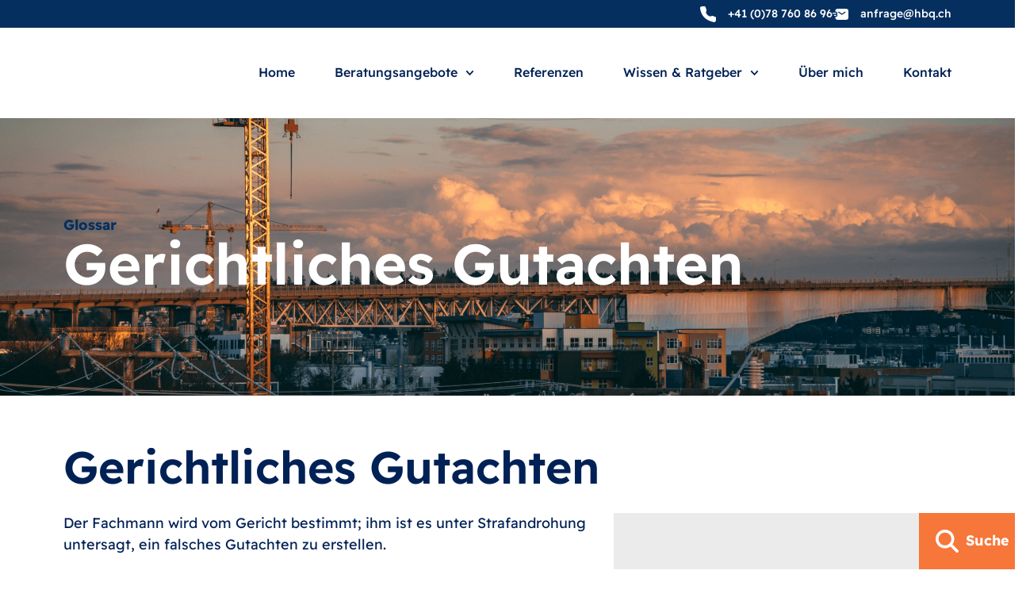

--- FILE ---
content_type: text/html; charset=UTF-8
request_url: https://hbq-bauberatung.ch/glossar/gerichtliches-gutachten/
body_size: 17312
content:
<!doctype html>
<html lang="en-US">
<head>
	<meta charset="UTF-8">
	<meta name="viewport" content="width=device-width, initial-scale=1">
	<link rel="profile" href="https://gmpg.org/xfn/11">
	<script> var ajaxurl = 'https://hbq-bauberatung.ch/wp-admin/admin-ajax.php'; </script><meta name='robots' content='index, follow, max-image-preview:large, max-snippet:-1, max-video-preview:-1' />

	<!-- This site is optimized with the Yoast SEO plugin v26.7 - https://yoast.com/wordpress/plugins/seo/ -->
	<title>Gerichtliches Gutachten - hbq bauberatung</title>
	<link rel="canonical" href="https://hbq-bauberatung.ch/glossar/gerichtliches-gutachten/" />
	<meta property="og:locale" content="en_US" />
	<meta property="og:type" content="article" />
	<meta property="og:title" content="Gerichtliches Gutachten - hbq bauberatung" />
	<meta property="og:description" content="Der Fachmann wird vom Gericht bestimmt; ihm ist es unter Strafandrohung untersagt, ein falsches Gutachten zu erstellen." />
	<meta property="og:url" content="https://hbq-bauberatung.ch/glossar/gerichtliches-gutachten/" />
	<meta property="og:site_name" content="hbq bauberatung" />
	<meta name="twitter:card" content="summary_large_image" />
	<script type="application/ld+json" class="yoast-schema-graph">{"@context":"https://schema.org","@graph":[{"@type":"WebPage","@id":"https://hbq-bauberatung.ch/glossar/gerichtliches-gutachten/","url":"https://hbq-bauberatung.ch/glossar/gerichtliches-gutachten/","name":"Gerichtliches Gutachten - hbq bauberatung","isPartOf":{"@id":"https://hbq-bauberatung.ch/#website"},"datePublished":"2025-04-25T06:00:40+00:00","breadcrumb":{"@id":"https://hbq-bauberatung.ch/glossar/gerichtliches-gutachten/#breadcrumb"},"inLanguage":"en-US","potentialAction":[{"@type":"ReadAction","target":["https://hbq-bauberatung.ch/glossar/gerichtliches-gutachten/"]}]},{"@type":"BreadcrumbList","@id":"https://hbq-bauberatung.ch/glossar/gerichtliches-gutachten/#breadcrumb","itemListElement":[{"@type":"ListItem","position":1,"name":"Home","item":"https://hbq-bauberatung.ch/"},{"@type":"ListItem","position":2,"name":"Gerichtliches Gutachten"}]},{"@type":"WebSite","@id":"https://hbq-bauberatung.ch/#website","url":"https://hbq-bauberatung.ch/","name":"hbq bauberatung","description":"","potentialAction":[{"@type":"SearchAction","target":{"@type":"EntryPoint","urlTemplate":"https://hbq-bauberatung.ch/?s={search_term_string}"},"query-input":{"@type":"PropertyValueSpecification","valueRequired":true,"valueName":"search_term_string"}}],"inLanguage":"en-US"}]}</script>
	<!-- / Yoast SEO plugin. -->


<link rel="alternate" type="application/rss+xml" title="hbq bauberatung &raquo; Feed" href="https://hbq-bauberatung.ch/feed/" />
<link rel="alternate" type="application/rss+xml" title="hbq bauberatung &raquo; Comments Feed" href="https://hbq-bauberatung.ch/comments/feed/" />
<link rel="alternate" title="oEmbed (JSON)" type="application/json+oembed" href="https://hbq-bauberatung.ch/wp-json/oembed/1.0/embed?url=https%3A%2F%2Fhbq-bauberatung.ch%2Fglossar%2Fgerichtliches-gutachten%2F" />
<link rel="alternate" title="oEmbed (XML)" type="text/xml+oembed" href="https://hbq-bauberatung.ch/wp-json/oembed/1.0/embed?url=https%3A%2F%2Fhbq-bauberatung.ch%2Fglossar%2Fgerichtliches-gutachten%2F&#038;format=xml" />
<style id='wp-img-auto-sizes-contain-inline-css'>
img:is([sizes=auto i],[sizes^="auto," i]){contain-intrinsic-size:3000px 1500px}
/*# sourceURL=wp-img-auto-sizes-contain-inline-css */
</style>
<style id='wp-emoji-styles-inline-css'>

	img.wp-smiley, img.emoji {
		display: inline !important;
		border: none !important;
		box-shadow: none !important;
		height: 1em !important;
		width: 1em !important;
		margin: 0 0.07em !important;
		vertical-align: -0.1em !important;
		background: none !important;
		padding: 0 !important;
	}
/*# sourceURL=wp-emoji-styles-inline-css */
</style>
<link rel='stylesheet' id='wp-block-library-css' href='https://hbq-bauberatung.ch/wp-includes/css/dist/block-library/style.min.css?ver=75ae68f2193d719c74b11f2aeb67ffef' media='all' />
<style id='global-styles-inline-css'>
:root{--wp--preset--aspect-ratio--square: 1;--wp--preset--aspect-ratio--4-3: 4/3;--wp--preset--aspect-ratio--3-4: 3/4;--wp--preset--aspect-ratio--3-2: 3/2;--wp--preset--aspect-ratio--2-3: 2/3;--wp--preset--aspect-ratio--16-9: 16/9;--wp--preset--aspect-ratio--9-16: 9/16;--wp--preset--color--black: #000000;--wp--preset--color--cyan-bluish-gray: #abb8c3;--wp--preset--color--white: #ffffff;--wp--preset--color--pale-pink: #f78da7;--wp--preset--color--vivid-red: #cf2e2e;--wp--preset--color--luminous-vivid-orange: #ff6900;--wp--preset--color--luminous-vivid-amber: #fcb900;--wp--preset--color--light-green-cyan: #7bdcb5;--wp--preset--color--vivid-green-cyan: #00d084;--wp--preset--color--pale-cyan-blue: #8ed1fc;--wp--preset--color--vivid-cyan-blue: #0693e3;--wp--preset--color--vivid-purple: #9b51e0;--wp--preset--gradient--vivid-cyan-blue-to-vivid-purple: linear-gradient(135deg,rgb(6,147,227) 0%,rgb(155,81,224) 100%);--wp--preset--gradient--light-green-cyan-to-vivid-green-cyan: linear-gradient(135deg,rgb(122,220,180) 0%,rgb(0,208,130) 100%);--wp--preset--gradient--luminous-vivid-amber-to-luminous-vivid-orange: linear-gradient(135deg,rgb(252,185,0) 0%,rgb(255,105,0) 100%);--wp--preset--gradient--luminous-vivid-orange-to-vivid-red: linear-gradient(135deg,rgb(255,105,0) 0%,rgb(207,46,46) 100%);--wp--preset--gradient--very-light-gray-to-cyan-bluish-gray: linear-gradient(135deg,rgb(238,238,238) 0%,rgb(169,184,195) 100%);--wp--preset--gradient--cool-to-warm-spectrum: linear-gradient(135deg,rgb(74,234,220) 0%,rgb(151,120,209) 20%,rgb(207,42,186) 40%,rgb(238,44,130) 60%,rgb(251,105,98) 80%,rgb(254,248,76) 100%);--wp--preset--gradient--blush-light-purple: linear-gradient(135deg,rgb(255,206,236) 0%,rgb(152,150,240) 100%);--wp--preset--gradient--blush-bordeaux: linear-gradient(135deg,rgb(254,205,165) 0%,rgb(254,45,45) 50%,rgb(107,0,62) 100%);--wp--preset--gradient--luminous-dusk: linear-gradient(135deg,rgb(255,203,112) 0%,rgb(199,81,192) 50%,rgb(65,88,208) 100%);--wp--preset--gradient--pale-ocean: linear-gradient(135deg,rgb(255,245,203) 0%,rgb(182,227,212) 50%,rgb(51,167,181) 100%);--wp--preset--gradient--electric-grass: linear-gradient(135deg,rgb(202,248,128) 0%,rgb(113,206,126) 100%);--wp--preset--gradient--midnight: linear-gradient(135deg,rgb(2,3,129) 0%,rgb(40,116,252) 100%);--wp--preset--font-size--small: 13px;--wp--preset--font-size--medium: 20px;--wp--preset--font-size--large: 36px;--wp--preset--font-size--x-large: 42px;--wp--preset--spacing--20: 0.44rem;--wp--preset--spacing--30: 0.67rem;--wp--preset--spacing--40: 1rem;--wp--preset--spacing--50: 1.5rem;--wp--preset--spacing--60: 2.25rem;--wp--preset--spacing--70: 3.38rem;--wp--preset--spacing--80: 5.06rem;--wp--preset--shadow--natural: 6px 6px 9px rgba(0, 0, 0, 0.2);--wp--preset--shadow--deep: 12px 12px 50px rgba(0, 0, 0, 0.4);--wp--preset--shadow--sharp: 6px 6px 0px rgba(0, 0, 0, 0.2);--wp--preset--shadow--outlined: 6px 6px 0px -3px rgb(255, 255, 255), 6px 6px rgb(0, 0, 0);--wp--preset--shadow--crisp: 6px 6px 0px rgb(0, 0, 0);}:root { --wp--style--global--content-size: 800px;--wp--style--global--wide-size: 1200px; }:where(body) { margin: 0; }.wp-site-blocks > .alignleft { float: left; margin-right: 2em; }.wp-site-blocks > .alignright { float: right; margin-left: 2em; }.wp-site-blocks > .aligncenter { justify-content: center; margin-left: auto; margin-right: auto; }:where(.wp-site-blocks) > * { margin-block-start: 24px; margin-block-end: 0; }:where(.wp-site-blocks) > :first-child { margin-block-start: 0; }:where(.wp-site-blocks) > :last-child { margin-block-end: 0; }:root { --wp--style--block-gap: 24px; }:root :where(.is-layout-flow) > :first-child{margin-block-start: 0;}:root :where(.is-layout-flow) > :last-child{margin-block-end: 0;}:root :where(.is-layout-flow) > *{margin-block-start: 24px;margin-block-end: 0;}:root :where(.is-layout-constrained) > :first-child{margin-block-start: 0;}:root :where(.is-layout-constrained) > :last-child{margin-block-end: 0;}:root :where(.is-layout-constrained) > *{margin-block-start: 24px;margin-block-end: 0;}:root :where(.is-layout-flex){gap: 24px;}:root :where(.is-layout-grid){gap: 24px;}.is-layout-flow > .alignleft{float: left;margin-inline-start: 0;margin-inline-end: 2em;}.is-layout-flow > .alignright{float: right;margin-inline-start: 2em;margin-inline-end: 0;}.is-layout-flow > .aligncenter{margin-left: auto !important;margin-right: auto !important;}.is-layout-constrained > .alignleft{float: left;margin-inline-start: 0;margin-inline-end: 2em;}.is-layout-constrained > .alignright{float: right;margin-inline-start: 2em;margin-inline-end: 0;}.is-layout-constrained > .aligncenter{margin-left: auto !important;margin-right: auto !important;}.is-layout-constrained > :where(:not(.alignleft):not(.alignright):not(.alignfull)){max-width: var(--wp--style--global--content-size);margin-left: auto !important;margin-right: auto !important;}.is-layout-constrained > .alignwide{max-width: var(--wp--style--global--wide-size);}body .is-layout-flex{display: flex;}.is-layout-flex{flex-wrap: wrap;align-items: center;}.is-layout-flex > :is(*, div){margin: 0;}body .is-layout-grid{display: grid;}.is-layout-grid > :is(*, div){margin: 0;}body{padding-top: 0px;padding-right: 0px;padding-bottom: 0px;padding-left: 0px;}a:where(:not(.wp-element-button)){text-decoration: underline;}:root :where(.wp-element-button, .wp-block-button__link){background-color: #32373c;border-width: 0;color: #fff;font-family: inherit;font-size: inherit;font-style: inherit;font-weight: inherit;letter-spacing: inherit;line-height: inherit;padding-top: calc(0.667em + 2px);padding-right: calc(1.333em + 2px);padding-bottom: calc(0.667em + 2px);padding-left: calc(1.333em + 2px);text-decoration: none;text-transform: inherit;}.has-black-color{color: var(--wp--preset--color--black) !important;}.has-cyan-bluish-gray-color{color: var(--wp--preset--color--cyan-bluish-gray) !important;}.has-white-color{color: var(--wp--preset--color--white) !important;}.has-pale-pink-color{color: var(--wp--preset--color--pale-pink) !important;}.has-vivid-red-color{color: var(--wp--preset--color--vivid-red) !important;}.has-luminous-vivid-orange-color{color: var(--wp--preset--color--luminous-vivid-orange) !important;}.has-luminous-vivid-amber-color{color: var(--wp--preset--color--luminous-vivid-amber) !important;}.has-light-green-cyan-color{color: var(--wp--preset--color--light-green-cyan) !important;}.has-vivid-green-cyan-color{color: var(--wp--preset--color--vivid-green-cyan) !important;}.has-pale-cyan-blue-color{color: var(--wp--preset--color--pale-cyan-blue) !important;}.has-vivid-cyan-blue-color{color: var(--wp--preset--color--vivid-cyan-blue) !important;}.has-vivid-purple-color{color: var(--wp--preset--color--vivid-purple) !important;}.has-black-background-color{background-color: var(--wp--preset--color--black) !important;}.has-cyan-bluish-gray-background-color{background-color: var(--wp--preset--color--cyan-bluish-gray) !important;}.has-white-background-color{background-color: var(--wp--preset--color--white) !important;}.has-pale-pink-background-color{background-color: var(--wp--preset--color--pale-pink) !important;}.has-vivid-red-background-color{background-color: var(--wp--preset--color--vivid-red) !important;}.has-luminous-vivid-orange-background-color{background-color: var(--wp--preset--color--luminous-vivid-orange) !important;}.has-luminous-vivid-amber-background-color{background-color: var(--wp--preset--color--luminous-vivid-amber) !important;}.has-light-green-cyan-background-color{background-color: var(--wp--preset--color--light-green-cyan) !important;}.has-vivid-green-cyan-background-color{background-color: var(--wp--preset--color--vivid-green-cyan) !important;}.has-pale-cyan-blue-background-color{background-color: var(--wp--preset--color--pale-cyan-blue) !important;}.has-vivid-cyan-blue-background-color{background-color: var(--wp--preset--color--vivid-cyan-blue) !important;}.has-vivid-purple-background-color{background-color: var(--wp--preset--color--vivid-purple) !important;}.has-black-border-color{border-color: var(--wp--preset--color--black) !important;}.has-cyan-bluish-gray-border-color{border-color: var(--wp--preset--color--cyan-bluish-gray) !important;}.has-white-border-color{border-color: var(--wp--preset--color--white) !important;}.has-pale-pink-border-color{border-color: var(--wp--preset--color--pale-pink) !important;}.has-vivid-red-border-color{border-color: var(--wp--preset--color--vivid-red) !important;}.has-luminous-vivid-orange-border-color{border-color: var(--wp--preset--color--luminous-vivid-orange) !important;}.has-luminous-vivid-amber-border-color{border-color: var(--wp--preset--color--luminous-vivid-amber) !important;}.has-light-green-cyan-border-color{border-color: var(--wp--preset--color--light-green-cyan) !important;}.has-vivid-green-cyan-border-color{border-color: var(--wp--preset--color--vivid-green-cyan) !important;}.has-pale-cyan-blue-border-color{border-color: var(--wp--preset--color--pale-cyan-blue) !important;}.has-vivid-cyan-blue-border-color{border-color: var(--wp--preset--color--vivid-cyan-blue) !important;}.has-vivid-purple-border-color{border-color: var(--wp--preset--color--vivid-purple) !important;}.has-vivid-cyan-blue-to-vivid-purple-gradient-background{background: var(--wp--preset--gradient--vivid-cyan-blue-to-vivid-purple) !important;}.has-light-green-cyan-to-vivid-green-cyan-gradient-background{background: var(--wp--preset--gradient--light-green-cyan-to-vivid-green-cyan) !important;}.has-luminous-vivid-amber-to-luminous-vivid-orange-gradient-background{background: var(--wp--preset--gradient--luminous-vivid-amber-to-luminous-vivid-orange) !important;}.has-luminous-vivid-orange-to-vivid-red-gradient-background{background: var(--wp--preset--gradient--luminous-vivid-orange-to-vivid-red) !important;}.has-very-light-gray-to-cyan-bluish-gray-gradient-background{background: var(--wp--preset--gradient--very-light-gray-to-cyan-bluish-gray) !important;}.has-cool-to-warm-spectrum-gradient-background{background: var(--wp--preset--gradient--cool-to-warm-spectrum) !important;}.has-blush-light-purple-gradient-background{background: var(--wp--preset--gradient--blush-light-purple) !important;}.has-blush-bordeaux-gradient-background{background: var(--wp--preset--gradient--blush-bordeaux) !important;}.has-luminous-dusk-gradient-background{background: var(--wp--preset--gradient--luminous-dusk) !important;}.has-pale-ocean-gradient-background{background: var(--wp--preset--gradient--pale-ocean) !important;}.has-electric-grass-gradient-background{background: var(--wp--preset--gradient--electric-grass) !important;}.has-midnight-gradient-background{background: var(--wp--preset--gradient--midnight) !important;}.has-small-font-size{font-size: var(--wp--preset--font-size--small) !important;}.has-medium-font-size{font-size: var(--wp--preset--font-size--medium) !important;}.has-large-font-size{font-size: var(--wp--preset--font-size--large) !important;}.has-x-large-font-size{font-size: var(--wp--preset--font-size--x-large) !important;}
:root :where(.wp-block-pullquote){font-size: 1.5em;line-height: 1.6;}
/*# sourceURL=global-styles-inline-css */
</style>
<link rel='stylesheet' id='sps_front_css-css' href='https://hbq-bauberatung.ch/wp-content/plugins/sync-post-with-other-site/assets/css/sps_front_style.css?rand=529&#038;ver=1.9.1' media='all' />
<link rel='stylesheet' id='parent-style-css' href='https://hbq-bauberatung.ch/wp-content/themes/hello-elementor/style.css?ver=75ae68f2193d719c74b11f2aeb67ffef' media='all' />
<link rel='stylesheet' id='child-style-css' href='https://hbq-bauberatung.ch/wp-content/themes/hello-elementor-child/style.css?ver=75ae68f2193d719c74b11f2aeb67ffef' media='all' />
<link rel='stylesheet' id='hello-elementor-css' href='https://hbq-bauberatung.ch/wp-content/themes/hello-elementor/assets/css/reset.css?ver=3.4.5' media='all' />
<link rel='stylesheet' id='hello-elementor-theme-style-css' href='https://hbq-bauberatung.ch/wp-content/themes/hello-elementor/assets/css/theme.css?ver=3.4.5' media='all' />
<link rel='stylesheet' id='hello-elementor-header-footer-css' href='https://hbq-bauberatung.ch/wp-content/themes/hello-elementor/assets/css/header-footer.css?ver=3.4.5' media='all' />
<link rel='stylesheet' id='elementor-frontend-css' href='https://hbq-bauberatung.ch/wp-content/uploads/elementor/css/custom-frontend.min.css?ver=1768411376' media='all' />
<link rel='stylesheet' id='elementor-post-10-css' href='https://hbq-bauberatung.ch/wp-content/uploads/elementor/css/post-10.css?ver=1768411377' media='all' />
<link rel='stylesheet' id='widget-image-css' href='https://hbq-bauberatung.ch/wp-content/plugins/elementor/assets/css/widget-image.min.css?ver=3.34.1' media='all' />
<link rel='stylesheet' id='widget-icon-list-css' href='https://hbq-bauberatung.ch/wp-content/uploads/elementor/css/custom-widget-icon-list.min.css?ver=1768411376' media='all' />
<link rel='stylesheet' id='widget-nav-menu-css' href='https://hbq-bauberatung.ch/wp-content/uploads/elementor/css/custom-pro-widget-nav-menu.min.css?ver=1768411376' media='all' />
<link rel='stylesheet' id='e-sticky-css' href='https://hbq-bauberatung.ch/wp-content/plugins/pro-elements/assets/css/modules/sticky.min.css?ver=3.34.0' media='all' />
<link rel='stylesheet' id='widget-heading-css' href='https://hbq-bauberatung.ch/wp-content/plugins/elementor/assets/css/widget-heading.min.css?ver=3.34.1' media='all' />
<link rel='stylesheet' id='widget-spacer-css' href='https://hbq-bauberatung.ch/wp-content/plugins/elementor/assets/css/widget-spacer.min.css?ver=3.34.1' media='all' />
<link rel='stylesheet' id='e-animation-fadeInUp-css' href='https://hbq-bauberatung.ch/wp-content/plugins/elementor/assets/lib/animations/styles/fadeInUp.min.css?ver=3.34.1' media='all' />
<link rel='stylesheet' id='widget-divider-css' href='https://hbq-bauberatung.ch/wp-content/plugins/elementor/assets/css/widget-divider.min.css?ver=3.34.1' media='all' />
<link rel='stylesheet' id='widget-loop-common-css' href='https://hbq-bauberatung.ch/wp-content/plugins/pro-elements/assets/css/widget-loop-common.min.css?ver=3.34.0' media='all' />
<link rel='stylesheet' id='widget-loop-grid-css' href='https://hbq-bauberatung.ch/wp-content/uploads/elementor/css/custom-pro-widget-loop-grid.min.css?ver=1768411376' media='all' />
<link rel='stylesheet' id='widget-search-css' href='https://hbq-bauberatung.ch/wp-content/plugins/pro-elements/assets/css/widget-search.min.css?ver=3.34.0' media='all' />
<link rel='stylesheet' id='elementor-post-187-css' href='https://hbq-bauberatung.ch/wp-content/uploads/elementor/css/post-187.css?ver=1768411377' media='all' />
<link rel='stylesheet' id='elementor-post-190-css' href='https://hbq-bauberatung.ch/wp-content/uploads/elementor/css/post-190.css?ver=1768411377' media='all' />
<link rel='stylesheet' id='elementor-post-919-css' href='https://hbq-bauberatung.ch/wp-content/uploads/elementor/css/post-919.css?ver=1768415467' media='all' />
<script src="https://hbq-bauberatung.ch/wp-includes/js/jquery/jquery.min.js?ver=3.7.1" id="jquery-core-js"></script>
<script src="https://hbq-bauberatung.ch/wp-includes/js/jquery/jquery-migrate.min.js?ver=3.4.1" id="jquery-migrate-js"></script>
<link rel="https://api.w.org/" href="https://hbq-bauberatung.ch/wp-json/" /><link rel="alternate" title="JSON" type="application/json" href="https://hbq-bauberatung.ch/wp-json/wp/v2/glossar/1698" /><meta name="generator" content="Elementor 3.34.1; features: e_font_icon_svg, additional_custom_breakpoints; settings: css_print_method-external, google_font-disabled, font_display-swap">
<style>
	.elementor-button-icon svg {
			height: auto;
			width: 25px;
	}
	.header-part.sticky {
		box-shadow: 0 3px 15px rgba(0,0,0,0.15);
	}
	.acc .e-n-accordion-item {
		box-shadow: 0 0 6px rgba(0,0,0,0.4);
	}
	.flex {
    display: flex;
  }
	@media (min-width: 992px){
		.header-part.sticky .header-menu nav > ul > li > a {
			padding: 20px 0 !important;
		}
	}
</style>

<script>
	
	jQuery(window).on('scroll', function() {
		if (jQuery(window).scrollTop() >= 100) {
			jQuery('.header-part').addClass('sticky');
		} else {
			jQuery('.header-part').removeClass('sticky');
		}
});
	
</script>
<!-- Matomo -->
<script>
  var _paq = window._paq = window._paq || [];
  /* tracker methods like "setCustomDimension" should be called before "trackPageView" */
  _paq.push(['trackPageView']);
  _paq.push(['enableLinkTracking']);
  (function() {
    var u="https://matomo.xn--rber-loa.services/";
    _paq.push(['setTrackerUrl', u+'matomo.php']);
    _paq.push(['setSiteId', '63']);
    var d=document, g=d.createElement('script'), s=d.getElementsByTagName('script')[0];
    g.async=true; g.src=u+'matomo.js'; s.parentNode.insertBefore(g,s);
  })();
</script>
<!-- End Matomo Code -->
			<style>
				.e-con.e-parent:nth-of-type(n+4):not(.e-lazyloaded):not(.e-no-lazyload),
				.e-con.e-parent:nth-of-type(n+4):not(.e-lazyloaded):not(.e-no-lazyload) * {
					background-image: none !important;
				}
				@media screen and (max-height: 1024px) {
					.e-con.e-parent:nth-of-type(n+3):not(.e-lazyloaded):not(.e-no-lazyload),
					.e-con.e-parent:nth-of-type(n+3):not(.e-lazyloaded):not(.e-no-lazyload) * {
						background-image: none !important;
					}
				}
				@media screen and (max-height: 640px) {
					.e-con.e-parent:nth-of-type(n+2):not(.e-lazyloaded):not(.e-no-lazyload),
					.e-con.e-parent:nth-of-type(n+2):not(.e-lazyloaded):not(.e-no-lazyload) * {
						background-image: none !important;
					}
				}
			</style>
			<link rel="icon" href="https://hbq-bauberatung.ch/wp-content/uploads/2025/04/favicon-150x150.png" sizes="32x32" />
<link rel="icon" href="https://hbq-bauberatung.ch/wp-content/uploads/2025/04/favicon.png" sizes="192x192" />
<link rel="apple-touch-icon" href="https://hbq-bauberatung.ch/wp-content/uploads/2025/04/favicon.png" />
<meta name="msapplication-TileImage" content="https://hbq-bauberatung.ch/wp-content/uploads/2025/04/favicon.png" />
</head>
<body data-rsssl=1 class="wp-singular glossar-template-default single single-glossar postid-1698 wp-embed-responsive wp-theme-hello-elementor wp-child-theme-hello-elementor-child eio-default hello-elementor-default elementor-default elementor-kit-10 elementor-page-919">


<a class="skip-link screen-reader-text" href="#content">Skip to content</a>

		<header data-elementor-type="header" data-elementor-id="187" class="elementor elementor-187 elementor-location-header" data-elementor-post-type="elementor_library">
			<div class="elementor-element elementor-element-4576948 e-con-full header-part e-flex e-con e-parent" data-id="4576948" data-element_type="container" id="top" data-settings="{&quot;background_background&quot;:&quot;classic&quot;,&quot;sticky&quot;:&quot;top&quot;,&quot;sticky_on&quot;:[&quot;desktop&quot;,&quot;laptop&quot;,&quot;tablet_extra&quot;,&quot;tablet&quot;,&quot;mobile_extra&quot;,&quot;mobile&quot;],&quot;sticky_offset&quot;:0,&quot;sticky_effects_offset&quot;:0,&quot;sticky_anchor_link_offset&quot;:0}">
		<div class="elementor-element elementor-element-1500e13 e-con-full e-flex e-con e-child" data-id="1500e13" data-element_type="container" data-settings="{&quot;background_background&quot;:&quot;classic&quot;,&quot;position&quot;:&quot;absolute&quot;}">
				<div class="elementor-element elementor-element-b3c6cec elementor-widget elementor-widget-image" data-id="b3c6cec" data-element_type="widget" data-widget_type="image.default">
				<div class="elementor-widget-container">
																<a href="https://hbq-bauberatung.ch">
							<img width="115" height="52" src="https://hbq-bauberatung.ch/wp-content/uploads/2025/04/hbq-Logo_RGB.svg" class="attachment-large size-large wp-image-1883" alt="" />								</a>
															</div>
				</div>
				</div>
		<div class="elementor-element elementor-element-a9e0149 e-con-full e-flex e-con e-child" data-id="a9e0149" data-element_type="container" data-settings="{&quot;background_background&quot;:&quot;classic&quot;}">
		<div class="elementor-element elementor-element-05a76d0 elementor-hidden-mobile_extra elementor-hidden-mobile e-flex e-con-boxed e-con e-child" data-id="05a76d0" data-element_type="container" data-settings="{&quot;background_background&quot;:&quot;classic&quot;}">
					<div class="e-con-inner">
				<div class="elementor-element elementor-element-0120fb6 elementor-icon-list--layout-inline elementor-list-item-link-full_width elementor-widget elementor-widget-icon-list" data-id="0120fb6" data-element_type="widget" data-widget_type="icon-list.default">
				<div class="elementor-widget-container">
							<ul class="elementor-icon-list-items elementor-inline-items">
							<li class="elementor-icon-list-item elementor-inline-item">
											<a href="tel:0041787608696">

												<span class="elementor-icon-list-icon">
							<svg xmlns="http://www.w3.org/2000/svg" width="19.133" height="19" viewBox="0 0 19.133 19"><path id="phone-solid" d="M3.8,1.25H7.165a.674.674,0,0,1,.63.436L9.1,5.162a.673.673,0,0,1,.032.361L8.479,9.036a8.458,8.458,0,0,0,4.34,4.306l3.471-.673a.673.673,0,0,1,.368.032l3.486,1.328a.673.673,0,0,1,.434.629v3.219A2.315,2.315,0,0,1,17.787,20.2c-2.742-.6-7.823-2.113-11.381-5.672C3,11.115,1.856,6.407,1.472,3.862A2.292,2.292,0,0,1,3.8,1.25Z" transform="translate(-1.445 -1.25)" fill="#fff" fill-rule="evenodd"></path></svg>						</span>
										<span class="elementor-icon-list-text">+41 (0)78 760 86 96</span>
											</a>
									</li>
								<li class="elementor-icon-list-item elementor-inline-item">
											<a href="mailto:anfrage@hbq.ch">

												<span class="elementor-icon-list-icon">
							<svg xmlns="http://www.w3.org/2000/svg" width="20.568" height="14.169" viewBox="0 0 20.568 14.169"><g id="send-mail-solid" transform="translate(-0.25 -4.25)"><path id="Path_195" data-name="Path 195" d="M6.764,4.25A2.514,2.514,0,0,0,4.25,6.764V7.907h.686a2.057,2.057,0,0,1,1.533,3.428,2.057,2.057,0,0,1-1.533,3.428H4.25v1.143a2.514,2.514,0,0,0,2.514,2.514H18.647a2.514,2.514,0,0,0,2.514-2.514V6.764A2.514,2.514,0,0,0,18.647,4.25ZM8.972,8.022a.686.686,0,0,0-.761,1.141L12.325,11.9a.685.685,0,0,0,.761,0L17.2,9.163a.686.686,0,0,0-.761-1.141L12.706,10.51Z" transform="translate(-0.343)" fill="#fff" fill-rule="evenodd"></path><path id="Path_196" data-name="Path 196" d="M5.449,13.436a.686.686,0,0,1-.686.686H2.936a.686.686,0,1,1,0-1.371H4.764A.686.686,0,0,1,5.449,13.436Z" transform="translate(-0.172 -0.73)" fill="#fff" fill-rule="evenodd"></path><path id="Path_197" data-name="Path 197" d="M5.278,10.436a.686.686,0,0,1-.686.686H.936a.686.686,0,1,1,0-1.371H4.592A.686.686,0,0,1,5.278,10.436Z" transform="translate(0 -0.472)" fill="#fff" fill-rule="evenodd"></path></g></svg>						</span>
										<span class="elementor-icon-list-text">anfrage@hbq.ch</span>
											</a>
									</li>
						</ul>
						</div>
				</div>
					</div>
				</div>
		<div class="elementor-element elementor-element-a5ec145 e-flex e-con-boxed e-con e-child" data-id="a5ec145" data-element_type="container">
					<div class="e-con-inner">
				<div class="elementor-element elementor-element-1c83067 elementor-nav-menu__align-end elementor-nav-menu--dropdown-mobile_extra elementor-nav-menu--stretch header-menu elementor-nav-menu__text-align-aside elementor-nav-menu--toggle elementor-nav-menu--burger elementor-widget elementor-widget-nav-menu" data-id="1c83067" data-element_type="widget" data-settings="{&quot;submenu_icon&quot;:{&quot;value&quot;:&quot;&lt;svg aria-hidden=\&quot;true\&quot; class=\&quot;fa-svg-chevron-down e-font-icon-svg e-fas-chevron-down\&quot; viewBox=\&quot;0 0 448 512\&quot; xmlns=\&quot;http:\/\/www.w3.org\/2000\/svg\&quot;&gt;&lt;path d=\&quot;M207.029 381.476L12.686 187.132c-9.373-9.373-9.373-24.569 0-33.941l22.667-22.667c9.357-9.357 24.522-9.375 33.901-.04L224 284.505l154.745-154.021c9.379-9.335 24.544-9.317 33.901.04l22.667 22.667c9.373 9.373 9.373 24.569 0 33.941L240.971 381.476c-9.373 9.372-24.569 9.372-33.942 0z\&quot;&gt;&lt;\/path&gt;&lt;\/svg&gt;&quot;,&quot;library&quot;:&quot;fa-solid&quot;},&quot;full_width&quot;:&quot;stretch&quot;,&quot;layout&quot;:&quot;horizontal&quot;,&quot;toggle&quot;:&quot;burger&quot;}" data-widget_type="nav-menu.default">
				<div class="elementor-widget-container">
								<nav aria-label="Menü" class="elementor-nav-menu--main elementor-nav-menu__container elementor-nav-menu--layout-horizontal e--pointer-none">
				<ul id="menu-1-1c83067" class="elementor-nav-menu"><li class="menu-item menu-item-type-post_type menu-item-object-page menu-item-home menu-item-75"><a href="https://hbq-bauberatung.ch/" class="elementor-item">Home</a></li>
<li class="menu-item menu-item-type-post_type menu-item-object-page menu-item-has-children menu-item-74"><a href="https://hbq-bauberatung.ch/beratungsangebote/" class="elementor-item">Beratungsangebote</a>
<ul class="sub-menu elementor-nav-menu--dropdown">
	<li class="menu-item menu-item-type-post_type menu-item-object-page menu-item-80"><a href="https://hbq-bauberatung.ch/beratungsangebote/bau-und-kaufvertraege/" class="elementor-sub-item">Bau- und Kaufverträge</a></li>
	<li class="menu-item menu-item-type-post_type menu-item-object-page menu-item-2150"><a href="https://hbq-bauberatung.ch/beratungsangebote/plankontrolle/" class="elementor-sub-item">Plankontrolle</a></li>
	<li class="menu-item menu-item-type-post_type menu-item-object-page menu-item-2149"><a href="https://hbq-bauberatung.ch/beratungsangebote/baukontrolle/" class="elementor-sub-item">Baukontrolle</a></li>
	<li class="menu-item menu-item-type-post_type menu-item-object-page menu-item-2169"><a href="https://hbq-bauberatung.ch/beratungsangebote/bauabnahme/" class="elementor-sub-item">Bauabnahme</a></li>
	<li class="menu-item menu-item-type-post_type menu-item-object-page menu-item-2168"><a href="https://hbq-bauberatung.ch/beratungsangebote/2-jaehrige-garantieabnahme/" class="elementor-sub-item">2-jährige Garantieabnahme</a></li>
</ul>
</li>
<li class="menu-item menu-item-type-post_type menu-item-object-page menu-item-73"><a href="https://hbq-bauberatung.ch/referenzen/" class="elementor-item">Referenzen</a></li>
<li class="menu-item menu-item-type-post_type menu-item-object-page menu-item-has-children menu-item-72"><a href="https://hbq-bauberatung.ch/wissen-ratgeber/" class="elementor-item">Wissen &amp; Ratgeber</a>
<ul class="sub-menu elementor-nav-menu--dropdown">
	<li class="menu-item menu-item-type-post_type menu-item-object-page menu-item-1243"><a href="https://hbq-bauberatung.ch/wissen-ratgeber/glossar/" class="elementor-sub-item">Glossar</a></li>
	<li class="menu-item menu-item-type-post_type menu-item-object-page menu-item-2303"><a href="https://hbq-bauberatung.ch/wissen-ratgeber/checklisten/" class="elementor-sub-item">Checklisten</a></li>
</ul>
</li>
<li class="menu-item menu-item-type-post_type menu-item-object-page menu-item-71"><a href="https://hbq-bauberatung.ch/ueber-uns/" class="elementor-item">Über mich</a></li>
<li class="menu-item menu-item-type-post_type menu-item-object-page menu-item-70"><a href="https://hbq-bauberatung.ch/kontakt/" class="elementor-item">Kontakt</a></li>
</ul>			</nav>
					<div class="elementor-menu-toggle" role="button" tabindex="0" aria-label="Menu Toggle" aria-expanded="false">
			<svg aria-hidden="true" role="presentation" class="elementor-menu-toggle__icon--open e-font-icon-svg e-eicon-menu-bar" viewBox="0 0 1000 1000" xmlns="http://www.w3.org/2000/svg"><path d="M104 333H896C929 333 958 304 958 271S929 208 896 208H104C71 208 42 237 42 271S71 333 104 333ZM104 583H896C929 583 958 554 958 521S929 458 896 458H104C71 458 42 487 42 521S71 583 104 583ZM104 833H896C929 833 958 804 958 771S929 708 896 708H104C71 708 42 737 42 771S71 833 104 833Z"></path></svg><svg aria-hidden="true" role="presentation" class="elementor-menu-toggle__icon--close e-font-icon-svg e-eicon-close" viewBox="0 0 1000 1000" xmlns="http://www.w3.org/2000/svg"><path d="M742 167L500 408 258 167C246 154 233 150 217 150 196 150 179 158 167 167 154 179 150 196 150 212 150 229 154 242 171 254L408 500 167 742C138 771 138 800 167 829 196 858 225 858 254 829L496 587 738 829C750 842 767 846 783 846 800 846 817 842 829 829 842 817 846 804 846 783 846 767 842 750 829 737L588 500 833 258C863 229 863 200 833 171 804 137 775 137 742 167Z"></path></svg>		</div>
					<nav class="elementor-nav-menu--dropdown elementor-nav-menu__container" aria-hidden="true">
				<ul id="menu-2-1c83067" class="elementor-nav-menu"><li class="menu-item menu-item-type-post_type menu-item-object-page menu-item-home menu-item-75"><a href="https://hbq-bauberatung.ch/" class="elementor-item" tabindex="-1">Home</a></li>
<li class="menu-item menu-item-type-post_type menu-item-object-page menu-item-has-children menu-item-74"><a href="https://hbq-bauberatung.ch/beratungsangebote/" class="elementor-item" tabindex="-1">Beratungsangebote</a>
<ul class="sub-menu elementor-nav-menu--dropdown">
	<li class="menu-item menu-item-type-post_type menu-item-object-page menu-item-80"><a href="https://hbq-bauberatung.ch/beratungsangebote/bau-und-kaufvertraege/" class="elementor-sub-item" tabindex="-1">Bau- und Kaufverträge</a></li>
	<li class="menu-item menu-item-type-post_type menu-item-object-page menu-item-2150"><a href="https://hbq-bauberatung.ch/beratungsangebote/plankontrolle/" class="elementor-sub-item" tabindex="-1">Plankontrolle</a></li>
	<li class="menu-item menu-item-type-post_type menu-item-object-page menu-item-2149"><a href="https://hbq-bauberatung.ch/beratungsangebote/baukontrolle/" class="elementor-sub-item" tabindex="-1">Baukontrolle</a></li>
	<li class="menu-item menu-item-type-post_type menu-item-object-page menu-item-2169"><a href="https://hbq-bauberatung.ch/beratungsangebote/bauabnahme/" class="elementor-sub-item" tabindex="-1">Bauabnahme</a></li>
	<li class="menu-item menu-item-type-post_type menu-item-object-page menu-item-2168"><a href="https://hbq-bauberatung.ch/beratungsangebote/2-jaehrige-garantieabnahme/" class="elementor-sub-item" tabindex="-1">2-jährige Garantieabnahme</a></li>
</ul>
</li>
<li class="menu-item menu-item-type-post_type menu-item-object-page menu-item-73"><a href="https://hbq-bauberatung.ch/referenzen/" class="elementor-item" tabindex="-1">Referenzen</a></li>
<li class="menu-item menu-item-type-post_type menu-item-object-page menu-item-has-children menu-item-72"><a href="https://hbq-bauberatung.ch/wissen-ratgeber/" class="elementor-item" tabindex="-1">Wissen &amp; Ratgeber</a>
<ul class="sub-menu elementor-nav-menu--dropdown">
	<li class="menu-item menu-item-type-post_type menu-item-object-page menu-item-1243"><a href="https://hbq-bauberatung.ch/wissen-ratgeber/glossar/" class="elementor-sub-item" tabindex="-1">Glossar</a></li>
	<li class="menu-item menu-item-type-post_type menu-item-object-page menu-item-2303"><a href="https://hbq-bauberatung.ch/wissen-ratgeber/checklisten/" class="elementor-sub-item" tabindex="-1">Checklisten</a></li>
</ul>
</li>
<li class="menu-item menu-item-type-post_type menu-item-object-page menu-item-71"><a href="https://hbq-bauberatung.ch/ueber-uns/" class="elementor-item" tabindex="-1">Über mich</a></li>
<li class="menu-item menu-item-type-post_type menu-item-object-page menu-item-70"><a href="https://hbq-bauberatung.ch/kontakt/" class="elementor-item" tabindex="-1">Kontakt</a></li>
</ul>			</nav>
						</div>
				</div>
					</div>
				</div>
				</div>
				</div>
				</header>
				<div data-elementor-type="single-page" data-elementor-id="919" class="elementor elementor-919 elementor-location-single post-1698 glossar type-glossar status-publish hentry glossar_kategorie-g" data-elementor-post-type="elementor_library">
			<div class="elementor-element elementor-element-6651add e-flex e-con-boxed e-con e-parent" data-id="6651add" data-element_type="container" data-settings="{&quot;background_background&quot;:&quot;classic&quot;}">
					<div class="e-con-inner">
		<div class="elementor-element elementor-element-0000357 e-con-full e-flex e-con e-child" data-id="0000357" data-element_type="container">
				<div class="elementor-element elementor-element-b63d9fa elementor-widget elementor-widget-heading" data-id="b63d9fa" data-element_type="widget" data-widget_type="heading.default">
				<div class="elementor-widget-container">
					<div class="elementor-heading-title elementor-size-default">Glossar</div>				</div>
				</div>
				<div class="elementor-element elementor-element-6c44b45 elementor-widget elementor-widget-theme-post-title elementor-page-title elementor-widget-heading" data-id="6c44b45" data-element_type="widget" data-widget_type="theme-post-title.default">
				<div class="elementor-widget-container">
					<h1 class="elementor-heading-title elementor-size-default">Gerichtliches Gutachten</h1>				</div>
				</div>
				</div>
					</div>
				</div>
		<div class="elementor-element elementor-element-cda316c e-flex e-con-boxed e-con e-parent" data-id="cda316c" data-element_type="container">
					<div class="e-con-inner">
		<div class="elementor-element elementor-element-21bffe9 e-con-full e-flex e-con e-child" data-id="21bffe9" data-element_type="container">
				<div class="elementor-element elementor-element-429662b elementor-invisible elementor-widget elementor-widget-theme-post-title elementor-page-title elementor-widget-heading" data-id="429662b" data-element_type="widget" data-settings="{&quot;_animation&quot;:&quot;fadeInUp&quot;}" data-widget_type="theme-post-title.default">
				<div class="elementor-widget-container">
					<h2 class="elementor-heading-title elementor-size-default">Gerichtliches Gutachten</h2>				</div>
				</div>
				</div>
		<div class="elementor-element elementor-element-35eae30 e-con-full e-flex e-con e-child" data-id="35eae30" data-element_type="container">
		<div class="elementor-element elementor-element-c41304f e-con-full e-flex elementor-invisible e-con e-child" data-id="c41304f" data-element_type="container" data-settings="{&quot;animation&quot;:&quot;fadeInUp&quot;}">
				<div class="elementor-element elementor-element-4c59f96 elementor-widget elementor-widget-theme-post-content" data-id="4c59f96" data-element_type="widget" data-widget_type="theme-post-content.default">
				<div class="elementor-widget-container">
					
<p>Der Fachmann wird vom Gericht bestimmt; ihm ist es unter Strafandrohung untersagt, ein falsches Gutachten zu erstellen.</p>
				</div>
				</div>
				<div class="elementor-element elementor-element-2fa4fbe elementor-widget-divider--view-line elementor-widget elementor-widget-divider" data-id="2fa4fbe" data-element_type="widget" data-widget_type="divider.default">
				<div class="elementor-widget-container">
							<div class="elementor-divider">
			<span class="elementor-divider-separator">
						</span>
		</div>
						</div>
				</div>
		<div class="elementor-element elementor-element-a6f0725 e-con-full e-flex e-con e-child" data-id="a6f0725" data-element_type="container">
				<div class="elementor-element elementor-element-be5958f elementor-widget elementor-widget-heading" data-id="be5958f" data-element_type="widget" data-widget_type="heading.default">
				<div class="elementor-widget-container">
					<span class="elementor-heading-title elementor-size-default">Ähnliche Einträge</span>				</div>
				</div>
				<div class="elementor-element elementor-element-16b8c57 elementor-grid-1 elementor-grid-tablet-1 elementor-grid-mobile-1 elementor-widget elementor-widget-loop-grid" data-id="16b8c57" data-element_type="widget" data-settings="{&quot;template_id&quot;:&quot;978&quot;,&quot;columns&quot;:1,&quot;columns_tablet&quot;:1,&quot;row_gap&quot;:{&quot;unit&quot;:&quot;px&quot;,&quot;size&quot;:0,&quot;sizes&quot;:[]},&quot;row_gap_mobile&quot;:{&quot;unit&quot;:&quot;px&quot;,&quot;size&quot;:0,&quot;sizes&quot;:[]},&quot;_skin&quot;:&quot;post&quot;,&quot;columns_mobile&quot;:&quot;1&quot;,&quot;edit_handle_selector&quot;:&quot;[data-elementor-type=\&quot;loop-item\&quot;]&quot;,&quot;row_gap_laptop&quot;:{&quot;unit&quot;:&quot;px&quot;,&quot;size&quot;:&quot;&quot;,&quot;sizes&quot;:[]},&quot;row_gap_tablet_extra&quot;:{&quot;unit&quot;:&quot;px&quot;,&quot;size&quot;:&quot;&quot;,&quot;sizes&quot;:[]},&quot;row_gap_tablet&quot;:{&quot;unit&quot;:&quot;px&quot;,&quot;size&quot;:&quot;&quot;,&quot;sizes&quot;:[]},&quot;row_gap_mobile_extra&quot;:{&quot;unit&quot;:&quot;px&quot;,&quot;size&quot;:&quot;&quot;,&quot;sizes&quot;:[]}}" data-widget_type="loop-grid.post">
				<div class="elementor-widget-container">
							<div class="elementor-loop-container elementor-grid" role="list">
		<style id="loop-978">.elementor-978 .elementor-element.elementor-element-bb7e074{--display:flex;--flex-direction:column;--container-widget-width:100%;--container-widget-height:initial;--container-widget-flex-grow:0;--container-widget-align-self:initial;--flex-wrap-mobile:wrap;--padding-top:0px;--padding-bottom:0px;--padding-left:0px;--padding-right:0px;}.elementor-widget-heading .elementor-heading-title{color:var( --e-global-color-primary );}.elementor-978 .elementor-element.elementor-element-842bd9b .elementor-heading-title a:hover, .elementor-978 .elementor-element.elementor-element-842bd9b .elementor-heading-title a:focus{color:var( --e-global-color-secondary );}.elementor-978 .elementor-element.elementor-element-842bd9b .elementor-heading-title a{transition-duration:0.5s;}</style>		<div data-elementor-type="loop-item" data-elementor-id="978" class="elementor elementor-978 e-loop-item e-loop-item-1706 post-1706 glossar type-glossar status-publish hentry glossar_kategorie-g" data-elementor-post-type="elementor_library" data-custom-edit-handle="1">
			<div class="elementor-element elementor-element-bb7e074 e-flex e-con-boxed e-con e-parent" data-id="bb7e074" data-element_type="container">
					<div class="e-con-inner">
				<div class="elementor-element elementor-element-842bd9b elementor-widget elementor-widget-heading" data-id="842bd9b" data-element_type="widget" data-widget_type="heading.default">
				<div class="elementor-widget-container">
					<span class="elementor-heading-title elementor-size-default"><a href="https://hbq-bauberatung.ch/glossar/guetesiegel-am-bau/">Gütesiegel am Bau</a></span>				</div>
				</div>
					</div>
				</div>
				</div>
				<div data-elementor-type="loop-item" data-elementor-id="978" class="elementor elementor-978 e-loop-item e-loop-item-1704 post-1704 glossar type-glossar status-publish hentry glossar_kategorie-g" data-elementor-post-type="elementor_library" data-custom-edit-handle="1">
			<div class="elementor-element elementor-element-bb7e074 e-flex e-con-boxed e-con e-parent" data-id="bb7e074" data-element_type="container">
					<div class="e-con-inner">
				<div class="elementor-element elementor-element-842bd9b elementor-widget elementor-widget-heading" data-id="842bd9b" data-element_type="widget" data-widget_type="heading.default">
				<div class="elementor-widget-container">
					<span class="elementor-heading-title elementor-size-default"><a href="https://hbq-bauberatung.ch/glossar/grundlast/">Grundlast</a></span>				</div>
				</div>
					</div>
				</div>
				</div>
				<div data-elementor-type="loop-item" data-elementor-id="978" class="elementor elementor-978 e-loop-item e-loop-item-1702 post-1702 glossar type-glossar status-publish hentry glossar_kategorie-g" data-elementor-post-type="elementor_library" data-custom-edit-handle="1">
			<div class="elementor-element elementor-element-bb7e074 e-flex e-con-boxed e-con e-parent" data-id="bb7e074" data-element_type="container">
					<div class="e-con-inner">
				<div class="elementor-element elementor-element-842bd9b elementor-widget elementor-widget-heading" data-id="842bd9b" data-element_type="widget" data-widget_type="heading.default">
				<div class="elementor-widget-container">
					<span class="elementor-heading-title elementor-size-default"><a href="https://hbq-bauberatung.ch/glossar/grundbuch/">Grundbuch</a></span>				</div>
				</div>
					</div>
				</div>
				</div>
				<div data-elementor-type="loop-item" data-elementor-id="978" class="elementor elementor-978 e-loop-item e-loop-item-1700 post-1700 glossar type-glossar status-publish hentry glossar_kategorie-g" data-elementor-post-type="elementor_library" data-custom-edit-handle="1">
			<div class="elementor-element elementor-element-bb7e074 e-flex e-con-boxed e-con e-parent" data-id="bb7e074" data-element_type="container">
					<div class="e-con-inner">
				<div class="elementor-element elementor-element-842bd9b elementor-widget elementor-widget-heading" data-id="842bd9b" data-element_type="widget" data-widget_type="heading.default">
				<div class="elementor-widget-container">
					<span class="elementor-heading-title elementor-size-default"><a href="https://hbq-bauberatung.ch/glossar/globalvertrag-exkl-teuerung/">Globalvertrag (exkl. Teuerung)</a></span>				</div>
				</div>
					</div>
				</div>
				</div>
				<div data-elementor-type="loop-item" data-elementor-id="978" class="elementor elementor-978 e-loop-item e-loop-item-1696 post-1696 glossar type-glossar status-publish hentry glossar_kategorie-g" data-elementor-post-type="elementor_library" data-custom-edit-handle="1">
			<div class="elementor-element elementor-element-bb7e074 e-flex e-con-boxed e-con e-parent" data-id="bb7e074" data-element_type="container">
					<div class="e-con-inner">
				<div class="elementor-element elementor-element-842bd9b elementor-widget elementor-widget-heading" data-id="842bd9b" data-element_type="widget" data-widget_type="heading.default">
				<div class="elementor-widget-container">
					<span class="elementor-heading-title elementor-size-default"><a href="https://hbq-bauberatung.ch/glossar/generalunternehmervertrag/">Generalunternehmervertrag</a></span>				</div>
				</div>
					</div>
				</div>
				</div>
				</div>
		
						</div>
				</div>
				</div>
				</div>
		<div class="elementor-element elementor-element-1271943 e-con-full e-flex elementor-invisible e-con e-child" data-id="1271943" data-element_type="container" data-settings="{&quot;animation&quot;:&quot;fadeInUp&quot;}">
				<div class="elementor-element elementor-element-be0ae9d elementor-widget__width-initial elementor-widget-mobile__width-inherit elementor-invisible elementor-widget elementor-widget-search" data-id="be0ae9d" data-element_type="widget" data-settings="{&quot;_animation&quot;:&quot;fadeInUp&quot;,&quot;live_results&quot;:&quot;yes&quot;,&quot;template_id&quot;:&quot;1467&quot;,&quot;submit_trigger&quot;:&quot;click_submit&quot;,&quot;minimum_search_characters&quot;:3,&quot;pagination_type_options&quot;:&quot;none&quot;,&quot;results_is_dropdown_width&quot;:&quot;search_field&quot;}" data-widget_type="search.default">
				<div class="elementor-widget-container">
							<search class="e-search hidden" role="search">
			<form class="e-search-form" action="https://hbq-bauberatung.ch" method="get">

				
				<label class="e-search-label" for="search-be0ae9d">
					<span class="elementor-screen-only">
						Search					</span>
									</label>

				<div class="e-search-input-wrapper">
					<input id="search-be0ae9d" placeholder="Suchwort eingeben" class="e-search-input" type="search" name="s" value="" autocomplete="off" role="combobox" aria-autocomplete="list" aria-expanded="false" aria-controls="results-be0ae9d" aria-haspopup="listbox">
					<svg aria-hidden="true" class="e-font-icon-svg e-fas-times" viewBox="0 0 352 512" xmlns="http://www.w3.org/2000/svg"><path d="M242.72 256l100.07-100.07c12.28-12.28 12.28-32.19 0-44.48l-22.24-22.24c-12.28-12.28-32.19-12.28-44.48 0L176 189.28 75.93 89.21c-12.28-12.28-32.19-12.28-44.48 0L9.21 111.45c-12.28 12.28-12.28 32.19 0 44.48L109.28 256 9.21 356.07c-12.28 12.28-12.28 32.19 0 44.48l22.24 22.24c12.28 12.28 32.2 12.28 44.48 0L176 322.72l100.07 100.07c12.28 12.28 32.2 12.28 44.48 0l22.24-22.24c12.28-12.28 12.28-32.19 0-44.48L242.72 256z"></path></svg>										<output id="results-be0ae9d" class="e-search-results-container hide-loader" aria-live="polite" aria-atomic="true" aria-label="Results for search" tabindex="0">
						<div class="e-search-results"></div>
									<div class="e-search-loader">
				<svg xmlns="http://www.w3.org/2000/svg" viewBox="0 0 28 28">
					<path fill-rule="evenodd" d="M14 .188c.587 0 1.063.475 1.063 1.062V5.5a1.063 1.063 0 0 1-2.126 0V1.25c0-.587.476-1.063 1.063-1.063ZM4.182 4.181a1.063 1.063 0 0 1 1.503 0L8.73 7.228A1.062 1.062 0 1 1 7.228 8.73L4.182 5.685a1.063 1.063 0 0 1 0-1.503Zm19.636 0a1.063 1.063 0 0 1 0 1.503L20.772 8.73a1.062 1.062 0 1 1-1.502-1.502l3.045-3.046a1.063 1.063 0 0 1 1.503 0ZM.188 14c0-.587.475-1.063 1.062-1.063H5.5a1.063 1.063 0 0 1 0 2.126H1.25A1.063 1.063 0 0 1 .187 14Zm21.25 0c0-.587.475-1.063 1.062-1.063h4.25a1.063 1.063 0 0 1 0 2.126H22.5A1.063 1.063 0 0 1 21.437 14ZM8.73 19.27a1.062 1.062 0 0 1 0 1.502l-3.045 3.046a1.063 1.063 0 0 1-1.503-1.503l3.046-3.046a1.063 1.063 0 0 1 1.502 0Zm10.54 0a1.063 1.063 0 0 1 1.502 0l3.046 3.045a1.063 1.063 0 0 1-1.503 1.503l-3.046-3.046a1.063 1.063 0 0 1 0-1.502ZM14 21.438c.587 0 1.063.475 1.063 1.062v4.25a1.063 1.063 0 0 1-2.126 0V22.5c0-.587.476-1.063 1.063-1.063Z"/>
				</svg>
			</div>
								</output>
									</div>
				
				
				<button class="e-search-submit  " type="submit">
					<svg xmlns="http://www.w3.org/2000/svg" width="28.909" height="28.915" viewBox="0 0 28.909 28.915"><path id="magnifying-glass-solid" d="M23.49,11.745a11.716,11.716,0,0,1-2.259,6.928l7.149,7.154a1.809,1.809,0,0,1-2.558,2.558l-7.149-7.154a11.747,11.747,0,1,1,4.817-9.486ZM11.745,19.876a8.131,8.131,0,1,0-8.131-8.131A8.131,8.131,0,0,0,11.745,19.876Z" fill="#fff"></path></svg>
										<span class="">
						Suche					</span>
									</button>
				<input type="hidden" name="e_search_props" value="be0ae9d-919">
			</form>
		</search>
						</div>
				</div>
				<div class="elementor-element elementor-element-a3da668 elementor-widget elementor-widget-heading" data-id="a3da668" data-element_type="widget" data-widget_type="heading.default">
				<div class="elementor-widget-container">
					<span class="elementor-heading-title elementor-size-default">Glossar A–Z</span>				</div>
				</div>
				<div class="elementor-element elementor-element-a0f12e0 elementor-grid-12 elementor-grid-tablet-12 elementor-grid-mobile_extra-10 elementor-grid-mobile-12 elementor-widget elementor-widget-loop-grid" data-id="a0f12e0" data-element_type="widget" data-settings="{&quot;_skin&quot;:&quot;post_taxonomy&quot;,&quot;template_id&quot;:&quot;1003&quot;,&quot;columns&quot;:12,&quot;columns_tablet&quot;:12,&quot;columns_mobile_extra&quot;:10,&quot;columns_mobile&quot;:12,&quot;row_gap&quot;:{&quot;unit&quot;:&quot;px&quot;,&quot;size&quot;:10,&quot;sizes&quot;:[]},&quot;edit_handle_selector&quot;:&quot;[data-elementor-type=\&quot;loop-item\&quot;]&quot;,&quot;row_gap_laptop&quot;:{&quot;unit&quot;:&quot;px&quot;,&quot;size&quot;:&quot;&quot;,&quot;sizes&quot;:[]},&quot;row_gap_tablet_extra&quot;:{&quot;unit&quot;:&quot;px&quot;,&quot;size&quot;:&quot;&quot;,&quot;sizes&quot;:[]},&quot;row_gap_tablet&quot;:{&quot;unit&quot;:&quot;px&quot;,&quot;size&quot;:&quot;&quot;,&quot;sizes&quot;:[]},&quot;row_gap_mobile_extra&quot;:{&quot;unit&quot;:&quot;px&quot;,&quot;size&quot;:&quot;&quot;,&quot;sizes&quot;:[]},&quot;row_gap_mobile&quot;:{&quot;unit&quot;:&quot;px&quot;,&quot;size&quot;:&quot;&quot;,&quot;sizes&quot;:[]}}" data-widget_type="loop-grid.post_taxonomy">
				<div class="elementor-widget-container">
							<div class="elementor-loop-container elementor-grid" role="list">
		<style id="loop-1003">.elementor-1003 .elementor-element.elementor-element-47d0313{--display:flex;--flex-direction:column;--container-widget-width:100%;--container-widget-height:initial;--container-widget-flex-grow:0;--container-widget-align-self:initial;--flex-wrap-mobile:wrap;--padding-top:0px;--padding-bottom:0px;--padding-left:0px;--padding-right:0px;}.elementor-widget-heading .elementor-heading-title{color:var( --e-global-color-primary );}.elementor-1003 .elementor-element.elementor-element-2ed4748 .elementor-heading-title a:hover, .elementor-1003 .elementor-element.elementor-element-2ed4748 .elementor-heading-title a:focus{color:var( --e-global-color-secondary );}.elementor-1003 .elementor-element.elementor-element-2ed4748 .elementor-heading-title a{transition-duration:0.5s;}</style>		<div data-elementor-type="loop-item" data-elementor-id="1003" class="elementor elementor-1003 e-loop-item e-loop-item-18 post-18 attachment type-attachment status-inherit hentry" data-elementor-post-type="elementor_library" data-custom-edit-handle="1">
			<div class="elementor-element elementor-element-47d0313 e-flex e-con-boxed e-con e-parent" data-id="47d0313" data-element_type="container">
					<div class="e-con-inner">
				<div class="elementor-element elementor-element-2ed4748 elementor-widget elementor-widget-heading" data-id="2ed4748" data-element_type="widget" data-widget_type="heading.default">
				<div class="elementor-widget-container">
					<span class="elementor-heading-title elementor-size-default"><a href="https://hbq-bauberatung.ch/glossar-kategorie/a/">A</a></span>				</div>
				</div>
					</div>
				</div>
				</div>
				<div data-elementor-type="loop-item" data-elementor-id="1003" class="elementor elementor-1003 e-loop-item e-loop-item-19 post-19 attachment type-attachment status-inherit hentry" data-elementor-post-type="elementor_library" data-custom-edit-handle="1">
			<div class="elementor-element elementor-element-47d0313 e-flex e-con-boxed e-con e-parent" data-id="47d0313" data-element_type="container">
					<div class="e-con-inner">
				<div class="elementor-element elementor-element-2ed4748 elementor-widget elementor-widget-heading" data-id="2ed4748" data-element_type="widget" data-widget_type="heading.default">
				<div class="elementor-widget-container">
					<span class="elementor-heading-title elementor-size-default"><a href="https://hbq-bauberatung.ch/glossar-kategorie/b/">B</a></span>				</div>
				</div>
					</div>
				</div>
				</div>
				<div data-elementor-type="loop-item" data-elementor-id="1003" class="elementor elementor-1003 e-loop-item e-loop-item-20 post-20 attachment type-attachment status-inherit hentry" data-elementor-post-type="elementor_library" data-custom-edit-handle="1">
			<div class="elementor-element elementor-element-47d0313 e-flex e-con-boxed e-con e-parent" data-id="47d0313" data-element_type="container">
					<div class="e-con-inner">
				<div class="elementor-element elementor-element-2ed4748 elementor-widget elementor-widget-heading" data-id="2ed4748" data-element_type="widget" data-widget_type="heading.default">
				<div class="elementor-widget-container">
					<span class="elementor-heading-title elementor-size-default"><a href="https://hbq-bauberatung.ch/glossar-kategorie/c/">C</a></span>				</div>
				</div>
					</div>
				</div>
				</div>
				<div data-elementor-type="loop-item" data-elementor-id="1003" class="elementor elementor-1003 e-loop-item e-loop-item-21 post-21 attachment type-attachment status-inherit hentry" data-elementor-post-type="elementor_library" data-custom-edit-handle="1">
			<div class="elementor-element elementor-element-47d0313 e-flex e-con-boxed e-con e-parent" data-id="47d0313" data-element_type="container">
					<div class="e-con-inner">
				<div class="elementor-element elementor-element-2ed4748 elementor-widget elementor-widget-heading" data-id="2ed4748" data-element_type="widget" data-widget_type="heading.default">
				<div class="elementor-widget-container">
					<span class="elementor-heading-title elementor-size-default"><a href="https://hbq-bauberatung.ch/glossar-kategorie/d/">D</a></span>				</div>
				</div>
					</div>
				</div>
				</div>
				<div data-elementor-type="loop-item" data-elementor-id="1003" class="elementor elementor-1003 e-loop-item e-loop-item-22 post-22 attachment type-attachment status-inherit hentry" data-elementor-post-type="elementor_library" data-custom-edit-handle="1">
			<div class="elementor-element elementor-element-47d0313 e-flex e-con-boxed e-con e-parent" data-id="47d0313" data-element_type="container">
					<div class="e-con-inner">
				<div class="elementor-element elementor-element-2ed4748 elementor-widget elementor-widget-heading" data-id="2ed4748" data-element_type="widget" data-widget_type="heading.default">
				<div class="elementor-widget-container">
					<span class="elementor-heading-title elementor-size-default"><a href="https://hbq-bauberatung.ch/glossar-kategorie/e/">E</a></span>				</div>
				</div>
					</div>
				</div>
				</div>
				<div data-elementor-type="loop-item" data-elementor-id="1003" class="elementor elementor-1003 e-loop-item e-loop-item-23 post-23 attachment type-attachment status-inherit hentry" data-elementor-post-type="elementor_library" data-custom-edit-handle="1">
			<div class="elementor-element elementor-element-47d0313 e-flex e-con-boxed e-con e-parent" data-id="47d0313" data-element_type="container">
					<div class="e-con-inner">
				<div class="elementor-element elementor-element-2ed4748 elementor-widget elementor-widget-heading" data-id="2ed4748" data-element_type="widget" data-widget_type="heading.default">
				<div class="elementor-widget-container">
					<span class="elementor-heading-title elementor-size-default"><a href="https://hbq-bauberatung.ch/glossar-kategorie/f/">F</a></span>				</div>
				</div>
					</div>
				</div>
				</div>
				<div data-elementor-type="loop-item" data-elementor-id="1003" class="elementor elementor-1003 e-loop-item e-loop-item-24 post-24 attachment type-attachment status-inherit hentry" data-elementor-post-type="elementor_library" data-custom-edit-handle="1">
			<div class="elementor-element elementor-element-47d0313 e-flex e-con-boxed e-con e-parent" data-id="47d0313" data-element_type="container">
					<div class="e-con-inner">
				<div class="elementor-element elementor-element-2ed4748 elementor-widget elementor-widget-heading" data-id="2ed4748" data-element_type="widget" data-widget_type="heading.default">
				<div class="elementor-widget-container">
					<span class="elementor-heading-title elementor-size-default"><a href="https://hbq-bauberatung.ch/glossar-kategorie/g/">G</a></span>				</div>
				</div>
					</div>
				</div>
				</div>
				<div data-elementor-type="loop-item" data-elementor-id="1003" class="elementor elementor-1003 e-loop-item e-loop-item-25 post-25 attachment type-attachment status-inherit hentry" data-elementor-post-type="elementor_library" data-custom-edit-handle="1">
			<div class="elementor-element elementor-element-47d0313 e-flex e-con-boxed e-con e-parent" data-id="47d0313" data-element_type="container">
					<div class="e-con-inner">
				<div class="elementor-element elementor-element-2ed4748 elementor-widget elementor-widget-heading" data-id="2ed4748" data-element_type="widget" data-widget_type="heading.default">
				<div class="elementor-widget-container">
					<span class="elementor-heading-title elementor-size-default"><a href="https://hbq-bauberatung.ch/glossar-kategorie/h/">H</a></span>				</div>
				</div>
					</div>
				</div>
				</div>
				<div data-elementor-type="loop-item" data-elementor-id="1003" class="elementor elementor-1003 e-loop-item e-loop-item-26 post-26 attachment type-attachment status-inherit hentry" data-elementor-post-type="elementor_library" data-custom-edit-handle="1">
			<div class="elementor-element elementor-element-47d0313 e-flex e-con-boxed e-con e-parent" data-id="47d0313" data-element_type="container">
					<div class="e-con-inner">
				<div class="elementor-element elementor-element-2ed4748 elementor-widget elementor-widget-heading" data-id="2ed4748" data-element_type="widget" data-widget_type="heading.default">
				<div class="elementor-widget-container">
					<span class="elementor-heading-title elementor-size-default"><a href="https://hbq-bauberatung.ch/glossar-kategorie/i/">I</a></span>				</div>
				</div>
					</div>
				</div>
				</div>
				<div data-elementor-type="loop-item" data-elementor-id="1003" class="elementor elementor-1003 e-loop-item e-loop-item-41 post-41 attachment type-attachment status-inherit hentry" data-elementor-post-type="elementor_library" data-custom-edit-handle="1">
			<div class="elementor-element elementor-element-47d0313 e-flex e-con-boxed e-con e-parent" data-id="47d0313" data-element_type="container">
					<div class="e-con-inner">
				<div class="elementor-element elementor-element-2ed4748 elementor-widget elementor-widget-heading" data-id="2ed4748" data-element_type="widget" data-widget_type="heading.default">
				<div class="elementor-widget-container">
					<span class="elementor-heading-title elementor-size-default"><a href="https://hbq-bauberatung.ch/glossar-kategorie/j/">J</a></span>				</div>
				</div>
					</div>
				</div>
				</div>
				<div data-elementor-type="loop-item" data-elementor-id="1003" class="elementor elementor-1003 e-loop-item e-loop-item-27 post-27 attachment type-attachment status-inherit hentry" data-elementor-post-type="elementor_library" data-custom-edit-handle="1">
			<div class="elementor-element elementor-element-47d0313 e-flex e-con-boxed e-con e-parent" data-id="47d0313" data-element_type="container">
					<div class="e-con-inner">
				<div class="elementor-element elementor-element-2ed4748 elementor-widget elementor-widget-heading" data-id="2ed4748" data-element_type="widget" data-widget_type="heading.default">
				<div class="elementor-widget-container">
					<span class="elementor-heading-title elementor-size-default"><a href="https://hbq-bauberatung.ch/glossar-kategorie/k/">K</a></span>				</div>
				</div>
					</div>
				</div>
				</div>
				<div data-elementor-type="loop-item" data-elementor-id="1003" class="elementor elementor-1003 e-loop-item e-loop-item-28 post-28 attachment type-attachment status-inherit hentry" data-elementor-post-type="elementor_library" data-custom-edit-handle="1">
			<div class="elementor-element elementor-element-47d0313 e-flex e-con-boxed e-con e-parent" data-id="47d0313" data-element_type="container">
					<div class="e-con-inner">
				<div class="elementor-element elementor-element-2ed4748 elementor-widget elementor-widget-heading" data-id="2ed4748" data-element_type="widget" data-widget_type="heading.default">
				<div class="elementor-widget-container">
					<span class="elementor-heading-title elementor-size-default"><a href="https://hbq-bauberatung.ch/glossar-kategorie/l/">L</a></span>				</div>
				</div>
					</div>
				</div>
				</div>
				<div data-elementor-type="loop-item" data-elementor-id="1003" class="elementor elementor-1003 e-loop-item e-loop-item-29 post-29 attachment type-attachment status-inherit hentry" data-elementor-post-type="elementor_library" data-custom-edit-handle="1">
			<div class="elementor-element elementor-element-47d0313 e-flex e-con-boxed e-con e-parent" data-id="47d0313" data-element_type="container">
					<div class="e-con-inner">
				<div class="elementor-element elementor-element-2ed4748 elementor-widget elementor-widget-heading" data-id="2ed4748" data-element_type="widget" data-widget_type="heading.default">
				<div class="elementor-widget-container">
					<span class="elementor-heading-title elementor-size-default"><a href="https://hbq-bauberatung.ch/glossar-kategorie/m/">M</a></span>				</div>
				</div>
					</div>
				</div>
				</div>
				<div data-elementor-type="loop-item" data-elementor-id="1003" class="elementor elementor-1003 e-loop-item e-loop-item-30 post-30 attachment type-attachment status-inherit hentry" data-elementor-post-type="elementor_library" data-custom-edit-handle="1">
			<div class="elementor-element elementor-element-47d0313 e-flex e-con-boxed e-con e-parent" data-id="47d0313" data-element_type="container">
					<div class="e-con-inner">
				<div class="elementor-element elementor-element-2ed4748 elementor-widget elementor-widget-heading" data-id="2ed4748" data-element_type="widget" data-widget_type="heading.default">
				<div class="elementor-widget-container">
					<span class="elementor-heading-title elementor-size-default"><a href="https://hbq-bauberatung.ch/glossar-kategorie/n/">N</a></span>				</div>
				</div>
					</div>
				</div>
				</div>
				<div data-elementor-type="loop-item" data-elementor-id="1003" class="elementor elementor-1003 e-loop-item e-loop-item-31 post-31 attachment type-attachment status-inherit hentry" data-elementor-post-type="elementor_library" data-custom-edit-handle="1">
			<div class="elementor-element elementor-element-47d0313 e-flex e-con-boxed e-con e-parent" data-id="47d0313" data-element_type="container">
					<div class="e-con-inner">
				<div class="elementor-element elementor-element-2ed4748 elementor-widget elementor-widget-heading" data-id="2ed4748" data-element_type="widget" data-widget_type="heading.default">
				<div class="elementor-widget-container">
					<span class="elementor-heading-title elementor-size-default"><a href="https://hbq-bauberatung.ch/glossar-kategorie/o/">O</a></span>				</div>
				</div>
					</div>
				</div>
				</div>
				<div data-elementor-type="loop-item" data-elementor-id="1003" class="elementor elementor-1003 e-loop-item e-loop-item-32 post-32 attachment type-attachment status-inherit hentry" data-elementor-post-type="elementor_library" data-custom-edit-handle="1">
			<div class="elementor-element elementor-element-47d0313 e-flex e-con-boxed e-con e-parent" data-id="47d0313" data-element_type="container">
					<div class="e-con-inner">
				<div class="elementor-element elementor-element-2ed4748 elementor-widget elementor-widget-heading" data-id="2ed4748" data-element_type="widget" data-widget_type="heading.default">
				<div class="elementor-widget-container">
					<span class="elementor-heading-title elementor-size-default"><a href="https://hbq-bauberatung.ch/glossar-kategorie/p/">P</a></span>				</div>
				</div>
					</div>
				</div>
				</div>
				<div data-elementor-type="loop-item" data-elementor-id="1003" class="elementor elementor-1003 e-loop-item e-loop-item-39 post-39 attachment type-attachment status-inherit hentry" data-elementor-post-type="elementor_library" data-custom-edit-handle="1">
			<div class="elementor-element elementor-element-47d0313 e-flex e-con-boxed e-con e-parent" data-id="47d0313" data-element_type="container">
					<div class="e-con-inner">
				<div class="elementor-element elementor-element-2ed4748 elementor-widget elementor-widget-heading" data-id="2ed4748" data-element_type="widget" data-widget_type="heading.default">
				<div class="elementor-widget-container">
					<span class="elementor-heading-title elementor-size-default"><a href="https://hbq-bauberatung.ch/glossar-kategorie/q/">Q</a></span>				</div>
				</div>
					</div>
				</div>
				</div>
				<div data-elementor-type="loop-item" data-elementor-id="1003" class="elementor elementor-1003 e-loop-item e-loop-item-33 post-33 attachment type-attachment status-inherit hentry" data-elementor-post-type="elementor_library" data-custom-edit-handle="1">
			<div class="elementor-element elementor-element-47d0313 e-flex e-con-boxed e-con e-parent" data-id="47d0313" data-element_type="container">
					<div class="e-con-inner">
				<div class="elementor-element elementor-element-2ed4748 elementor-widget elementor-widget-heading" data-id="2ed4748" data-element_type="widget" data-widget_type="heading.default">
				<div class="elementor-widget-container">
					<span class="elementor-heading-title elementor-size-default"><a href="https://hbq-bauberatung.ch/glossar-kategorie/r/">R</a></span>				</div>
				</div>
					</div>
				</div>
				</div>
				<div data-elementor-type="loop-item" data-elementor-id="1003" class="elementor elementor-1003 e-loop-item e-loop-item-34 post-34 attachment type-attachment status-inherit hentry" data-elementor-post-type="elementor_library" data-custom-edit-handle="1">
			<div class="elementor-element elementor-element-47d0313 e-flex e-con-boxed e-con e-parent" data-id="47d0313" data-element_type="container">
					<div class="e-con-inner">
				<div class="elementor-element elementor-element-2ed4748 elementor-widget elementor-widget-heading" data-id="2ed4748" data-element_type="widget" data-widget_type="heading.default">
				<div class="elementor-widget-container">
					<span class="elementor-heading-title elementor-size-default"><a href="https://hbq-bauberatung.ch/glossar-kategorie/s/">S</a></span>				</div>
				</div>
					</div>
				</div>
				</div>
				<div data-elementor-type="loop-item" data-elementor-id="1003" class="elementor elementor-1003 e-loop-item e-loop-item-35 post-35 attachment type-attachment status-inherit hentry" data-elementor-post-type="elementor_library" data-custom-edit-handle="1">
			<div class="elementor-element elementor-element-47d0313 e-flex e-con-boxed e-con e-parent" data-id="47d0313" data-element_type="container">
					<div class="e-con-inner">
				<div class="elementor-element elementor-element-2ed4748 elementor-widget elementor-widget-heading" data-id="2ed4748" data-element_type="widget" data-widget_type="heading.default">
				<div class="elementor-widget-container">
					<span class="elementor-heading-title elementor-size-default"><a href="https://hbq-bauberatung.ch/glossar-kategorie/t/">T</a></span>				</div>
				</div>
					</div>
				</div>
				</div>
				<div data-elementor-type="loop-item" data-elementor-id="1003" class="elementor elementor-1003 e-loop-item e-loop-item-36 post-36 attachment type-attachment status-inherit hentry" data-elementor-post-type="elementor_library" data-custom-edit-handle="1">
			<div class="elementor-element elementor-element-47d0313 e-flex e-con-boxed e-con e-parent" data-id="47d0313" data-element_type="container">
					<div class="e-con-inner">
				<div class="elementor-element elementor-element-2ed4748 elementor-widget elementor-widget-heading" data-id="2ed4748" data-element_type="widget" data-widget_type="heading.default">
				<div class="elementor-widget-container">
					<span class="elementor-heading-title elementor-size-default"><a href="https://hbq-bauberatung.ch/glossar-kategorie/u/">U</a></span>				</div>
				</div>
					</div>
				</div>
				</div>
				<div data-elementor-type="loop-item" data-elementor-id="1003" class="elementor elementor-1003 e-loop-item e-loop-item-37 post-37 attachment type-attachment status-inherit hentry" data-elementor-post-type="elementor_library" data-custom-edit-handle="1">
			<div class="elementor-element elementor-element-47d0313 e-flex e-con-boxed e-con e-parent" data-id="47d0313" data-element_type="container">
					<div class="e-con-inner">
				<div class="elementor-element elementor-element-2ed4748 elementor-widget elementor-widget-heading" data-id="2ed4748" data-element_type="widget" data-widget_type="heading.default">
				<div class="elementor-widget-container">
					<span class="elementor-heading-title elementor-size-default"><a href="https://hbq-bauberatung.ch/glossar-kategorie/v/">V</a></span>				</div>
				</div>
					</div>
				</div>
				</div>
				<div data-elementor-type="loop-item" data-elementor-id="1003" class="elementor elementor-1003 e-loop-item e-loop-item-38 post-38 attachment type-attachment status-inherit hentry" data-elementor-post-type="elementor_library" data-custom-edit-handle="1">
			<div class="elementor-element elementor-element-47d0313 e-flex e-con-boxed e-con e-parent" data-id="47d0313" data-element_type="container">
					<div class="e-con-inner">
				<div class="elementor-element elementor-element-2ed4748 elementor-widget elementor-widget-heading" data-id="2ed4748" data-element_type="widget" data-widget_type="heading.default">
				<div class="elementor-widget-container">
					<span class="elementor-heading-title elementor-size-default"><a href="https://hbq-bauberatung.ch/glossar-kategorie/w/">W</a></span>				</div>
				</div>
					</div>
				</div>
				</div>
				<div data-elementor-type="loop-item" data-elementor-id="1003" class="elementor elementor-1003 e-loop-item e-loop-item-42 post-42 attachment type-attachment status-inherit hentry" data-elementor-post-type="elementor_library" data-custom-edit-handle="1">
			<div class="elementor-element elementor-element-47d0313 e-flex e-con-boxed e-con e-parent" data-id="47d0313" data-element_type="container">
					<div class="e-con-inner">
				<div class="elementor-element elementor-element-2ed4748 elementor-widget elementor-widget-heading" data-id="2ed4748" data-element_type="widget" data-widget_type="heading.default">
				<div class="elementor-widget-container">
					<span class="elementor-heading-title elementor-size-default"><a href="https://hbq-bauberatung.ch/glossar-kategorie/x/">X</a></span>				</div>
				</div>
					</div>
				</div>
				</div>
				<div data-elementor-type="loop-item" data-elementor-id="1003" class="elementor elementor-1003 e-loop-item e-loop-item-43 post-43 page type-page status-publish hentry" data-elementor-post-type="elementor_library" data-custom-edit-handle="1">
			<div class="elementor-element elementor-element-47d0313 e-flex e-con-boxed e-con e-parent" data-id="47d0313" data-element_type="container">
					<div class="e-con-inner">
				<div class="elementor-element elementor-element-2ed4748 elementor-widget elementor-widget-heading" data-id="2ed4748" data-element_type="widget" data-widget_type="heading.default">
				<div class="elementor-widget-container">
					<span class="elementor-heading-title elementor-size-default"><a href="https://hbq-bauberatung.ch/glossar-kategorie/y/">Y</a></span>				</div>
				</div>
					</div>
				</div>
				</div>
				<div data-elementor-type="loop-item" data-elementor-id="1003" class="elementor elementor-1003 e-loop-item e-loop-item-44 post-44 wp_global_styles type-wp_global_styles status-publish hentry" data-elementor-post-type="elementor_library" data-custom-edit-handle="1">
			<div class="elementor-element elementor-element-47d0313 e-flex e-con-boxed e-con e-parent" data-id="47d0313" data-element_type="container">
					<div class="e-con-inner">
				<div class="elementor-element elementor-element-2ed4748 elementor-widget elementor-widget-heading" data-id="2ed4748" data-element_type="widget" data-widget_type="heading.default">
				<div class="elementor-widget-container">
					<span class="elementor-heading-title elementor-size-default"><a href="https://hbq-bauberatung.ch/glossar-kategorie/z/">Z</a></span>				</div>
				</div>
					</div>
				</div>
				</div>
				</div>
						</div>
				</div>
				<div class="elementor-element elementor-element-60bb012 elementor-widget elementor-widget-button" data-id="60bb012" data-element_type="widget" data-settings="{&quot;_animation&quot;:&quot;none&quot;}" data-widget_type="button.default">
				<div class="elementor-widget-container">
									<div class="elementor-button-wrapper">
					<a class="elementor-button elementor-button-link elementor-size-sm" href="https://hbq-bauberatung.ch/glossar/">
						<span class="elementor-button-content-wrapper">
						<span class="elementor-button-icon">
				<svg xmlns="http://www.w3.org/2000/svg" width="26.809" height="11.117" viewBox="0 0 26.809 11.117"><path id="arrow-right" d="M-1.4,12h25m0,0L18.511,7.5M23.6,12l-5.089,4.5" transform="translate(2.15 -6.441)" fill="none" stroke="#fff" stroke-linecap="round" stroke-linejoin="round" stroke-width="1.5"></path></svg>			</span>
									<span class="elementor-button-text">Zurück zur Glossarübersicht</span>
					</span>
					</a>
				</div>
								</div>
				</div>
				</div>
				</div>
					</div>
				</div>
				</div>
				<footer data-elementor-type="footer" data-elementor-id="190" class="elementor elementor-190 elementor-location-footer" data-elementor-post-type="elementor_library">
			<div class="elementor-element elementor-element-b2f3e4f e-flex e-con-boxed e-con e-parent" data-id="b2f3e4f" data-element_type="container" data-settings="{&quot;background_background&quot;:&quot;classic&quot;}">
					<div class="e-con-inner">
		<div class="elementor-element elementor-element-b7eae53 e-con-full e-flex e-con e-child" data-id="b7eae53" data-element_type="container">
		<div class="elementor-element elementor-element-62cd249 e-con-full e-flex e-con e-child" data-id="62cd249" data-element_type="container">
				<div class="elementor-element elementor-element-0426cee elementor-widget elementor-widget-heading" data-id="0426cee" data-element_type="widget" data-widget_type="heading.default">
				<div class="elementor-widget-container">
					<div class="elementor-heading-title elementor-size-default">Beratungsangebote</div>				</div>
				</div>
				<div class="elementor-element elementor-element-4c02bb7 elementor-nav-menu__align-start elementor-nav-menu--dropdown-none elementor-widget elementor-widget-nav-menu" data-id="4c02bb7" data-element_type="widget" data-settings="{&quot;layout&quot;:&quot;vertical&quot;,&quot;submenu_icon&quot;:{&quot;value&quot;:&quot;&lt;i aria-hidden=\&quot;true\&quot; class=\&quot;\&quot;&gt;&lt;\/i&gt;&quot;,&quot;library&quot;:&quot;&quot;}}" data-widget_type="nav-menu.default">
				<div class="elementor-widget-container">
								<nav aria-label="Menü" class="elementor-nav-menu--main elementor-nav-menu__container elementor-nav-menu--layout-vertical e--pointer-none">
				<ul id="menu-1-4c02bb7" class="elementor-nav-menu sm-vertical"><li class="menu-item menu-item-type-post_type menu-item-object-page menu-item-2178"><a href="https://hbq-bauberatung.ch/beratungsangebote/bau-und-kaufvertraege/" class="elementor-item"><img src="https://hbq-bauberatung.ch/wp-content/uploads/2025/04/arrow-right-orange.svg">Bau- und Kaufverträge</a></li>
<li class="menu-item menu-item-type-post_type menu-item-object-page menu-item-2177"><a href="https://hbq-bauberatung.ch/beratungsangebote/plankontrolle/" class="elementor-item"><img src="https://hbq-bauberatung.ch/wp-content/uploads/2025/04/arrow-right-orange.svg">Plankontrolle</a></li>
<li class="menu-item menu-item-type-post_type menu-item-object-page menu-item-2176"><a href="https://hbq-bauberatung.ch/beratungsangebote/baukontrolle/" class="elementor-item"><img src="https://hbq-bauberatung.ch/wp-content/uploads/2025/04/arrow-right-orange.svg">Baukontrolle</a></li>
<li class="menu-item menu-item-type-post_type menu-item-object-page menu-item-2175"><a href="https://hbq-bauberatung.ch/beratungsangebote/bauabnahme/" class="elementor-item"><img src="https://hbq-bauberatung.ch/wp-content/uploads/2025/04/arrow-right-orange.svg">Bauabnahme</a></li>
<li class="menu-item menu-item-type-post_type menu-item-object-page menu-item-2174"><a href="https://hbq-bauberatung.ch/beratungsangebote/2-jaehrige-garantieabnahme/" class="elementor-item"><img src="https://hbq-bauberatung.ch/wp-content/uploads/2025/04/arrow-right-orange.svg">2-jährige Garantieabnahme</a></li>
</ul>			</nav>
						<nav class="elementor-nav-menu--dropdown elementor-nav-menu__container" aria-hidden="true">
				<ul id="menu-2-4c02bb7" class="elementor-nav-menu sm-vertical"><li class="menu-item menu-item-type-post_type menu-item-object-page menu-item-2178"><a href="https://hbq-bauberatung.ch/beratungsangebote/bau-und-kaufvertraege/" class="elementor-item" tabindex="-1"><img src="https://hbq-bauberatung.ch/wp-content/uploads/2025/04/arrow-right-orange.svg">Bau- und Kaufverträge</a></li>
<li class="menu-item menu-item-type-post_type menu-item-object-page menu-item-2177"><a href="https://hbq-bauberatung.ch/beratungsangebote/plankontrolle/" class="elementor-item" tabindex="-1"><img src="https://hbq-bauberatung.ch/wp-content/uploads/2025/04/arrow-right-orange.svg">Plankontrolle</a></li>
<li class="menu-item menu-item-type-post_type menu-item-object-page menu-item-2176"><a href="https://hbq-bauberatung.ch/beratungsangebote/baukontrolle/" class="elementor-item" tabindex="-1"><img src="https://hbq-bauberatung.ch/wp-content/uploads/2025/04/arrow-right-orange.svg">Baukontrolle</a></li>
<li class="menu-item menu-item-type-post_type menu-item-object-page menu-item-2175"><a href="https://hbq-bauberatung.ch/beratungsangebote/bauabnahme/" class="elementor-item" tabindex="-1"><img src="https://hbq-bauberatung.ch/wp-content/uploads/2025/04/arrow-right-orange.svg">Bauabnahme</a></li>
<li class="menu-item menu-item-type-post_type menu-item-object-page menu-item-2174"><a href="https://hbq-bauberatung.ch/beratungsangebote/2-jaehrige-garantieabnahme/" class="elementor-item" tabindex="-1"><img src="https://hbq-bauberatung.ch/wp-content/uploads/2025/04/arrow-right-orange.svg">2-jährige Garantieabnahme</a></li>
</ul>			</nav>
						</div>
				</div>
				</div>
		<div class="elementor-element elementor-element-3ed8559 e-con-full e-flex e-con e-child" data-id="3ed8559" data-element_type="container">
				<div class="elementor-element elementor-element-d2e6ac7 elementor-widget elementor-widget-heading" data-id="d2e6ac7" data-element_type="widget" data-widget_type="heading.default">
				<div class="elementor-widget-container">
					<div class="elementor-heading-title elementor-size-default">Kontakt</div>				</div>
				</div>
				<div class="elementor-element elementor-element-2c05220 elementor-align-start elementor-icon-list--layout-traditional elementor-list-item-link-full_width elementor-widget elementor-widget-icon-list" data-id="2c05220" data-element_type="widget" data-widget_type="icon-list.default">
				<div class="elementor-widget-container">
							<ul class="elementor-icon-list-items">
							<li class="elementor-icon-list-item">
											<a href="mailto:anfrage@hbq.ch">

												<span class="elementor-icon-list-icon">
							<svg xmlns="http://www.w3.org/2000/svg" width="20.568" height="14.169" viewBox="0 0 20.568 14.169"><g id="send-mail-solid" transform="translate(-0.25 -4.25)"><path id="Path_195" data-name="Path 195" d="M6.764,4.25A2.514,2.514,0,0,0,4.25,6.764V7.907h.686a2.057,2.057,0,0,1,1.533,3.428,2.057,2.057,0,0,1-1.533,3.428H4.25v1.143a2.514,2.514,0,0,0,2.514,2.514H18.647a2.514,2.514,0,0,0,2.514-2.514V6.764A2.514,2.514,0,0,0,18.647,4.25ZM8.972,8.022a.686.686,0,0,0-.761,1.141L12.325,11.9a.685.685,0,0,0,.761,0L17.2,9.163a.686.686,0,0,0-.761-1.141L12.706,10.51Z" transform="translate(-0.343)" fill="#fff" fill-rule="evenodd"></path><path id="Path_196" data-name="Path 196" d="M5.449,13.436a.686.686,0,0,1-.686.686H2.936a.686.686,0,1,1,0-1.371H4.764A.686.686,0,0,1,5.449,13.436Z" transform="translate(-0.172 -0.73)" fill="#fff" fill-rule="evenodd"></path><path id="Path_197" data-name="Path 197" d="M5.278,10.436a.686.686,0,0,1-.686.686H.936a.686.686,0,1,1,0-1.371H4.592A.686.686,0,0,1,5.278,10.436Z" transform="translate(0 -0.472)" fill="#fff" fill-rule="evenodd"></path></g></svg>						</span>
										<span class="elementor-icon-list-text">anfrage@hbq.ch</span>
											</a>
									</li>
								<li class="elementor-icon-list-item">
											<a href="tel:0041787608696">

												<span class="elementor-icon-list-icon">
							<svg xmlns="http://www.w3.org/2000/svg" width="19.133" height="19" viewBox="0 0 19.133 19"><path id="phone-solid" d="M3.8,1.25H7.165a.674.674,0,0,1,.63.436L9.1,5.162a.673.673,0,0,1,.032.361L8.479,9.036a8.458,8.458,0,0,0,4.34,4.306l3.471-.673a.673.673,0,0,1,.368.032l3.486,1.328a.673.673,0,0,1,.434.629v3.219A2.315,2.315,0,0,1,17.787,20.2c-2.742-.6-7.823-2.113-11.381-5.672C3,11.115,1.856,6.407,1.472,3.862A2.292,2.292,0,0,1,3.8,1.25Z" transform="translate(-1.445 -1.25)" fill="#fff" fill-rule="evenodd"></path></svg>						</span>
										<span class="elementor-icon-list-text">+41(0)78 760 86 96</span>
											</a>
									</li>
								<li class="elementor-icon-list-item">
											<a href="https://www.linkedin.com/in/othmar-helbling-bauherrenberater-kub-svit-03045176/?originalSubdomain=ch" target="_blank">

												<span class="elementor-icon-list-icon">
							<svg aria-hidden="true" class="e-font-icon-svg e-fab-linkedin" viewBox="0 0 448 512" xmlns="http://www.w3.org/2000/svg"><path d="M416 32H31.9C14.3 32 0 46.5 0 64.3v383.4C0 465.5 14.3 480 31.9 480H416c17.6 0 32-14.5 32-32.3V64.3c0-17.8-14.4-32.3-32-32.3zM135.4 416H69V202.2h66.5V416zm-33.2-243c-21.3 0-38.5-17.3-38.5-38.5S80.9 96 102.2 96c21.2 0 38.5 17.3 38.5 38.5 0 21.3-17.2 38.5-38.5 38.5zm282.1 243h-66.4V312c0-24.8-.5-56.7-34.5-56.7-34.6 0-39.9 27-39.9 54.9V416h-66.4V202.2h63.7v29.2h.9c8.9-16.8 30.6-34.5 62.9-34.5 67.2 0 79.7 44.3 79.7 101.9V416z"></path></svg>						</span>
										<span class="elementor-icon-list-text">LinkedIn</span>
											</a>
									</li>
								<li class="elementor-icon-list-item">
											<a href="https://www.facebook.com/bauberatung/" target="_blank">

												<span class="elementor-icon-list-icon">
							<svg aria-hidden="true" class="e-font-icon-svg e-fab-facebook-square" viewBox="0 0 448 512" xmlns="http://www.w3.org/2000/svg"><path d="M400 32H48A48 48 0 0 0 0 80v352a48 48 0 0 0 48 48h137.25V327.69h-63V256h63v-54.64c0-62.15 37-96.48 93.67-96.48 27.14 0 55.52 4.84 55.52 4.84v61h-31.27c-30.81 0-40.42 19.12-40.42 38.73V256h68.78l-11 71.69h-57.78V480H400a48 48 0 0 0 48-48V80a48 48 0 0 0-48-48z"></path></svg>						</span>
										<span class="elementor-icon-list-text">Facebook</span>
											</a>
									</li>
								<li class="elementor-icon-list-item">
											<a href="https://www.instagram.com/hbqbauberatung/" target="_blank">

												<span class="elementor-icon-list-icon">
							<svg aria-hidden="true" class="e-font-icon-svg e-fab-instagram" viewBox="0 0 448 512" xmlns="http://www.w3.org/2000/svg"><path d="M224.1 141c-63.6 0-114.9 51.3-114.9 114.9s51.3 114.9 114.9 114.9S339 319.5 339 255.9 287.7 141 224.1 141zm0 189.6c-41.1 0-74.7-33.5-74.7-74.7s33.5-74.7 74.7-74.7 74.7 33.5 74.7 74.7-33.6 74.7-74.7 74.7zm146.4-194.3c0 14.9-12 26.8-26.8 26.8-14.9 0-26.8-12-26.8-26.8s12-26.8 26.8-26.8 26.8 12 26.8 26.8zm76.1 27.2c-1.7-35.9-9.9-67.7-36.2-93.9-26.2-26.2-58-34.4-93.9-36.2-37-2.1-147.9-2.1-184.9 0-35.8 1.7-67.6 9.9-93.9 36.1s-34.4 58-36.2 93.9c-2.1 37-2.1 147.9 0 184.9 1.7 35.9 9.9 67.7 36.2 93.9s58 34.4 93.9 36.2c37 2.1 147.9 2.1 184.9 0 35.9-1.7 67.7-9.9 93.9-36.2 26.2-26.2 34.4-58 36.2-93.9 2.1-37 2.1-147.8 0-184.8zM398.8 388c-7.8 19.6-22.9 34.7-42.6 42.6-29.5 11.7-99.5 9-132.1 9s-102.7 2.6-132.1-9c-19.6-7.8-34.7-22.9-42.6-42.6-11.7-29.5-9-99.5-9-132.1s-2.6-102.7 9-132.1c7.8-19.6 22.9-34.7 42.6-42.6 29.5-11.7 99.5-9 132.1-9s102.7-2.6 132.1 9c19.6 7.8 34.7 22.9 42.6 42.6 11.7 29.5 9 99.5 9 132.1s2.7 102.7-9 132.1z"></path></svg>						</span>
										<span class="elementor-icon-list-text">Instagram</span>
											</a>
									</li>
						</ul>
						</div>
				</div>
				</div>
		<div class="elementor-element elementor-element-ae430a1 e-con-full e-flex e-con e-child" data-id="ae430a1" data-element_type="container">
				<div class="elementor-element elementor-element-0df2243 elementor-widget elementor-widget-spacer" data-id="0df2243" data-element_type="widget" data-widget_type="spacer.default">
				<div class="elementor-widget-container">
							<div class="elementor-spacer">
			<div class="elementor-spacer-inner"></div>
		</div>
						</div>
				</div>
				<div class="elementor-element elementor-element-b8f5369 elementor-nav-menu__align-start elementor-nav-menu--dropdown-none elementor-widget elementor-widget-nav-menu" data-id="b8f5369" data-element_type="widget" data-settings="{&quot;layout&quot;:&quot;vertical&quot;,&quot;submenu_icon&quot;:{&quot;value&quot;:&quot;&lt;i aria-hidden=\&quot;true\&quot; class=\&quot;\&quot;&gt;&lt;\/i&gt;&quot;,&quot;library&quot;:&quot;&quot;}}" data-widget_type="nav-menu.default">
				<div class="elementor-widget-container">
								<nav aria-label="Menü" class="elementor-nav-menu--main elementor-nav-menu__container elementor-nav-menu--layout-vertical e--pointer-none">
				<ul id="menu-1-b8f5369" class="elementor-nav-menu sm-vertical"><li class="menu-item menu-item-type-post_type menu-item-object-page menu-item-privacy-policy menu-item-87"><a rel="privacy-policy" href="https://hbq-bauberatung.ch/datenschutz/" class="elementor-item">Datenschutz</a></li>
<li class="menu-item menu-item-type-post_type menu-item-object-page menu-item-86"><a href="https://hbq-bauberatung.ch/impressum/" class="elementor-item">Impressum</a></li>
</ul>			</nav>
						<nav class="elementor-nav-menu--dropdown elementor-nav-menu__container" aria-hidden="true">
				<ul id="menu-2-b8f5369" class="elementor-nav-menu sm-vertical"><li class="menu-item menu-item-type-post_type menu-item-object-page menu-item-privacy-policy menu-item-87"><a rel="privacy-policy" href="https://hbq-bauberatung.ch/datenschutz/" class="elementor-item" tabindex="-1">Datenschutz</a></li>
<li class="menu-item menu-item-type-post_type menu-item-object-page menu-item-86"><a href="https://hbq-bauberatung.ch/impressum/" class="elementor-item" tabindex="-1">Impressum</a></li>
</ul>			</nav>
						</div>
				</div>
				</div>
				</div>
					</div>
				</div>
				</footer>
		
<script type="speculationrules">
{"prefetch":[{"source":"document","where":{"and":[{"href_matches":"/*"},{"not":{"href_matches":["/wp-*.php","/wp-admin/*","/wp-content/uploads/*","/wp-content/*","/wp-content/plugins/*","/wp-content/themes/hello-elementor-child/*","/wp-content/themes/hello-elementor/*","/*\\?(.+)"]}},{"not":{"selector_matches":"a[rel~=\"nofollow\"]"}},{"not":{"selector_matches":".no-prefetch, .no-prefetch a"}}]},"eagerness":"conservative"}]}
</script>
			<script>
				const lazyloadRunObserver = () => {
					const lazyloadBackgrounds = document.querySelectorAll( `.e-con.e-parent:not(.e-lazyloaded)` );
					const lazyloadBackgroundObserver = new IntersectionObserver( ( entries ) => {
						entries.forEach( ( entry ) => {
							if ( entry.isIntersecting ) {
								let lazyloadBackground = entry.target;
								if( lazyloadBackground ) {
									lazyloadBackground.classList.add( 'e-lazyloaded' );
								}
								lazyloadBackgroundObserver.unobserve( entry.target );
							}
						});
					}, { rootMargin: '200px 0px 200px 0px' } );
					lazyloadBackgrounds.forEach( ( lazyloadBackground ) => {
						lazyloadBackgroundObserver.observe( lazyloadBackground );
					} );
				};
				const events = [
					'DOMContentLoaded',
					'elementor/lazyload/observe',
				];
				events.forEach( ( event ) => {
					document.addEventListener( event, lazyloadRunObserver );
				} );
			</script>
			<script src="https://hbq-bauberatung.ch/wp-content/plugins/sync-post-with-other-site/assets/js/sps_front_js.js?rand=564&amp;ver=1.9.1" id="sps_front_js-js"></script>
<script src="https://hbq-bauberatung.ch/wp-content/themes/hello-elementor/assets/js/hello-frontend.js?ver=3.4.5" id="hello-theme-frontend-js"></script>
<script src="https://hbq-bauberatung.ch/wp-content/plugins/elementor/assets/js/webpack.runtime.min.js?ver=3.34.1" id="elementor-webpack-runtime-js"></script>
<script src="https://hbq-bauberatung.ch/wp-content/plugins/elementor/assets/js/frontend-modules.min.js?ver=3.34.1" id="elementor-frontend-modules-js"></script>
<script src="https://hbq-bauberatung.ch/wp-includes/js/jquery/ui/core.min.js?ver=1.13.3" id="jquery-ui-core-js"></script>
<script id="elementor-frontend-js-before">
var elementorFrontendConfig = {"environmentMode":{"edit":false,"wpPreview":false,"isScriptDebug":false},"i18n":{"shareOnFacebook":"Share on Facebook","shareOnTwitter":"Share on Twitter","pinIt":"Pin it","download":"Download","downloadImage":"Download image","fullscreen":"Fullscreen","zoom":"Zoom","share":"Share","playVideo":"Play Video","previous":"Previous","next":"Next","close":"Close","a11yCarouselPrevSlideMessage":"Previous slide","a11yCarouselNextSlideMessage":"Next slide","a11yCarouselFirstSlideMessage":"This is the first slide","a11yCarouselLastSlideMessage":"This is the last slide","a11yCarouselPaginationBulletMessage":"Go to slide"},"is_rtl":false,"breakpoints":{"xs":0,"sm":480,"md":768,"lg":1025,"xl":1440,"xxl":1600},"responsive":{"breakpoints":{"mobile":{"label":"Mobile Portrait","value":767,"default_value":767,"direction":"max","is_enabled":true},"mobile_extra":{"label":"Mobile Landscape","value":991,"default_value":880,"direction":"max","is_enabled":true},"tablet":{"label":"Tablet Portrait","value":1024,"default_value":1024,"direction":"max","is_enabled":true},"tablet_extra":{"label":"Tablet Landscape","value":1200,"default_value":1200,"direction":"max","is_enabled":true},"laptop":{"label":"Laptop","value":1366,"default_value":1366,"direction":"max","is_enabled":true},"widescreen":{"label":"Widescreen","value":2400,"default_value":2400,"direction":"min","is_enabled":false}},"hasCustomBreakpoints":true},"version":"3.34.1","is_static":false,"experimentalFeatures":{"e_font_icon_svg":true,"additional_custom_breakpoints":true,"container":true,"theme_builder_v2":true,"hello-theme-header-footer":true,"nested-elements":true,"home_screen":true,"global_classes_should_enforce_capabilities":true,"e_variables":true,"cloud-library":true,"e_opt_in_v4_page":true,"e_interactions":true,"import-export-customization":true,"e_pro_variables":true},"urls":{"assets":"https:\/\/hbq-bauberatung.ch\/wp-content\/plugins\/elementor\/assets\/","ajaxurl":"https:\/\/hbq-bauberatung.ch\/wp-admin\/admin-ajax.php","uploadUrl":"https:\/\/hbq-bauberatung.ch\/wp-content\/uploads"},"nonces":{"floatingButtonsClickTracking":"5661698e66"},"swiperClass":"swiper","settings":{"page":[],"editorPreferences":[]},"kit":{"active_breakpoints":["viewport_mobile","viewport_mobile_extra","viewport_tablet","viewport_tablet_extra","viewport_laptop"],"viewport_mobile_extra":991,"global_image_lightbox":"yes","lightbox_enable_counter":"yes","lightbox_enable_fullscreen":"yes","lightbox_enable_zoom":"yes","lightbox_enable_share":"yes","lightbox_title_src":"title","lightbox_description_src":"description","hello_header_logo_type":"title","hello_header_menu_layout":"horizontal","hello_footer_logo_type":"logo"},"post":{"id":1698,"title":"Gerichtliches%20Gutachten%20-%20hbq%20bauberatung","excerpt":"","featuredImage":false}};
//# sourceURL=elementor-frontend-js-before
</script>
<script src="https://hbq-bauberatung.ch/wp-content/plugins/elementor/assets/js/frontend.min.js?ver=3.34.1" id="elementor-frontend-js"></script>
<script src="https://hbq-bauberatung.ch/wp-content/plugins/pro-elements/assets/lib/smartmenus/jquery.smartmenus.min.js?ver=1.2.1" id="smartmenus-js"></script>
<script src="https://hbq-bauberatung.ch/wp-content/plugins/pro-elements/assets/lib/sticky/jquery.sticky.min.js?ver=3.34.0" id="e-sticky-js"></script>
<script src="https://hbq-bauberatung.ch/wp-includes/js/imagesloaded.min.js?ver=5.0.0" id="imagesloaded-js"></script>
<script src="https://hbq-bauberatung.ch/wp-content/plugins/pro-elements/assets/js/webpack-pro.runtime.min.js?ver=3.34.0" id="elementor-pro-webpack-runtime-js"></script>
<script src="https://hbq-bauberatung.ch/wp-includes/js/dist/hooks.min.js?ver=dd5603f07f9220ed27f1" id="wp-hooks-js"></script>
<script src="https://hbq-bauberatung.ch/wp-includes/js/dist/i18n.min.js?ver=c26c3dc7bed366793375" id="wp-i18n-js"></script>
<script id="wp-i18n-js-after">
wp.i18n.setLocaleData( { 'text direction\u0004ltr': [ 'ltr' ] } );
//# sourceURL=wp-i18n-js-after
</script>
<script id="elementor-pro-frontend-js-before">
var ElementorProFrontendConfig = {"ajaxurl":"https:\/\/hbq-bauberatung.ch\/wp-admin\/admin-ajax.php","nonce":"1c6c9a75e1","urls":{"assets":"https:\/\/hbq-bauberatung.ch\/wp-content\/plugins\/pro-elements\/assets\/","rest":"https:\/\/hbq-bauberatung.ch\/wp-json\/"},"settings":{"lazy_load_background_images":true},"popup":{"hasPopUps":false},"shareButtonsNetworks":{"facebook":{"title":"Facebook","has_counter":true},"twitter":{"title":"Twitter"},"linkedin":{"title":"LinkedIn","has_counter":true},"pinterest":{"title":"Pinterest","has_counter":true},"reddit":{"title":"Reddit","has_counter":true},"vk":{"title":"VK","has_counter":true},"odnoklassniki":{"title":"OK","has_counter":true},"tumblr":{"title":"Tumblr"},"digg":{"title":"Digg"},"skype":{"title":"Skype"},"stumbleupon":{"title":"StumbleUpon","has_counter":true},"mix":{"title":"Mix"},"telegram":{"title":"Telegram"},"pocket":{"title":"Pocket","has_counter":true},"xing":{"title":"XING","has_counter":true},"whatsapp":{"title":"WhatsApp"},"email":{"title":"Email"},"print":{"title":"Print"},"x-twitter":{"title":"X"},"threads":{"title":"Threads"}},"facebook_sdk":{"lang":"en_US","app_id":""},"lottie":{"defaultAnimationUrl":"https:\/\/hbq-bauberatung.ch\/wp-content\/plugins\/pro-elements\/modules\/lottie\/assets\/animations\/default.json"}};
//# sourceURL=elementor-pro-frontend-js-before
</script>
<script src="https://hbq-bauberatung.ch/wp-content/plugins/pro-elements/assets/js/frontend.min.js?ver=3.34.0" id="elementor-pro-frontend-js"></script>
<script src="https://hbq-bauberatung.ch/wp-content/plugins/pro-elements/assets/js/elements-handlers.min.js?ver=3.34.0" id="pro-elements-handlers-js"></script>
<script id="wp-emoji-settings" type="application/json">
{"baseUrl":"https://s.w.org/images/core/emoji/17.0.2/72x72/","ext":".png","svgUrl":"https://s.w.org/images/core/emoji/17.0.2/svg/","svgExt":".svg","source":{"concatemoji":"https://hbq-bauberatung.ch/wp-includes/js/wp-emoji-release.min.js?ver=75ae68f2193d719c74b11f2aeb67ffef"}}
</script>
<script type="module">
/*! This file is auto-generated */
const a=JSON.parse(document.getElementById("wp-emoji-settings").textContent),o=(window._wpemojiSettings=a,"wpEmojiSettingsSupports"),s=["flag","emoji"];function i(e){try{var t={supportTests:e,timestamp:(new Date).valueOf()};sessionStorage.setItem(o,JSON.stringify(t))}catch(e){}}function c(e,t,n){e.clearRect(0,0,e.canvas.width,e.canvas.height),e.fillText(t,0,0);t=new Uint32Array(e.getImageData(0,0,e.canvas.width,e.canvas.height).data);e.clearRect(0,0,e.canvas.width,e.canvas.height),e.fillText(n,0,0);const a=new Uint32Array(e.getImageData(0,0,e.canvas.width,e.canvas.height).data);return t.every((e,t)=>e===a[t])}function p(e,t){e.clearRect(0,0,e.canvas.width,e.canvas.height),e.fillText(t,0,0);var n=e.getImageData(16,16,1,1);for(let e=0;e<n.data.length;e++)if(0!==n.data[e])return!1;return!0}function u(e,t,n,a){switch(t){case"flag":return n(e,"\ud83c\udff3\ufe0f\u200d\u26a7\ufe0f","\ud83c\udff3\ufe0f\u200b\u26a7\ufe0f")?!1:!n(e,"\ud83c\udde8\ud83c\uddf6","\ud83c\udde8\u200b\ud83c\uddf6")&&!n(e,"\ud83c\udff4\udb40\udc67\udb40\udc62\udb40\udc65\udb40\udc6e\udb40\udc67\udb40\udc7f","\ud83c\udff4\u200b\udb40\udc67\u200b\udb40\udc62\u200b\udb40\udc65\u200b\udb40\udc6e\u200b\udb40\udc67\u200b\udb40\udc7f");case"emoji":return!a(e,"\ud83e\u1fac8")}return!1}function f(e,t,n,a){let r;const o=(r="undefined"!=typeof WorkerGlobalScope&&self instanceof WorkerGlobalScope?new OffscreenCanvas(300,150):document.createElement("canvas")).getContext("2d",{willReadFrequently:!0}),s=(o.textBaseline="top",o.font="600 32px Arial",{});return e.forEach(e=>{s[e]=t(o,e,n,a)}),s}function r(e){var t=document.createElement("script");t.src=e,t.defer=!0,document.head.appendChild(t)}a.supports={everything:!0,everythingExceptFlag:!0},new Promise(t=>{let n=function(){try{var e=JSON.parse(sessionStorage.getItem(o));if("object"==typeof e&&"number"==typeof e.timestamp&&(new Date).valueOf()<e.timestamp+604800&&"object"==typeof e.supportTests)return e.supportTests}catch(e){}return null}();if(!n){if("undefined"!=typeof Worker&&"undefined"!=typeof OffscreenCanvas&&"undefined"!=typeof URL&&URL.createObjectURL&&"undefined"!=typeof Blob)try{var e="postMessage("+f.toString()+"("+[JSON.stringify(s),u.toString(),c.toString(),p.toString()].join(",")+"));",a=new Blob([e],{type:"text/javascript"});const r=new Worker(URL.createObjectURL(a),{name:"wpTestEmojiSupports"});return void(r.onmessage=e=>{i(n=e.data),r.terminate(),t(n)})}catch(e){}i(n=f(s,u,c,p))}t(n)}).then(e=>{for(const n in e)a.supports[n]=e[n],a.supports.everything=a.supports.everything&&a.supports[n],"flag"!==n&&(a.supports.everythingExceptFlag=a.supports.everythingExceptFlag&&a.supports[n]);var t;a.supports.everythingExceptFlag=a.supports.everythingExceptFlag&&!a.supports.flag,a.supports.everything||((t=a.source||{}).concatemoji?r(t.concatemoji):t.wpemoji&&t.twemoji&&(r(t.twemoji),r(t.wpemoji)))});
//# sourceURL=https://hbq-bauberatung.ch/wp-includes/js/wp-emoji-loader.min.js
</script>

</body>
</html>

<!--
Performance optimized by W3 Total Cache. Learn more: https://www.boldgrid.com/w3-total-cache/?utm_source=w3tc&utm_medium=footer_comment&utm_campaign=free_plugin

Object Caching 0/595 objects using Redis
Page Caching using Disk 
Database Caching using Redis

Served from: hbq-bauberatung.ch @ 2026-01-14 22:13:47 by W3 Total Cache
-->

--- FILE ---
content_type: text/css
request_url: https://hbq-bauberatung.ch/wp-content/themes/hello-elementor-child/style.css?ver=75ae68f2193d719c74b11f2aeb67ffef
body_size: 302
content:
/**
 * Theme Name:     Hello Elementor Child
 * Author:         Elementor Team
 * Template:       hello-elementor
 * Text Domain:	   hello-elementor-child
 * Description:    Hello Elementor is a lightweight and minimalist WordPress theme that was built specifically to work seamlessly with the Elementor site builder plugin. The theme is free, open-source, and designed for users who want a flexible, easy-to-use, and customizable website. The theme, which is optimized for performance, provides a solid foundation for users to build their own unique designs using the Elementor drag-and-drop site builder. Its simplicity and flexibility make it a great choice for both beginners and experienced Web Creators.
 */
.flex {
    display: flex;
}
.anchor {
	scroll-margin-top: 11em;
}

--- FILE ---
content_type: text/css
request_url: https://hbq-bauberatung.ch/wp-content/uploads/elementor/css/post-10.css?ver=1768411377
body_size: 1180
content:
.elementor-kit-10{--e-global-color-primary:#002155;--e-global-color-secondary:#F77639;--e-global-color-text:#002155;--e-global-color-accent:#F77639;--e-global-color-aafe633:#052F5F;--e-global-color-ce9ce5d:#000000;--e-global-color-f33dd32:#FFFFFF;--e-global-color-ad49803:#EBEBEB;--e-global-color-6a8ff93:#C1C1C1;--e-global-color-24a56fc:#A0A0A0;--e-global-color-63ced19:#221819;--e-global-color-9e34a74:#D9D9D9;--e-global-typography-bb6a920-font-family:"Readex Pro";--e-global-typography-bb6a920-font-size:72px;--e-global-typography-bb6a920-font-weight:600;--e-global-typography-bb6a920-line-height:1.1em;--e-global-typography-c025968-font-family:"Readex Pro";--e-global-typography-c025968-font-size:57px;--e-global-typography-c025968-font-weight:600;--e-global-typography-c025968-line-height:1.2em;--e-global-typography-784bca8-font-family:"Readex Pro";--e-global-typography-784bca8-font-size:46px;--e-global-typography-784bca8-font-weight:600;--e-global-typography-784bca8-line-height:1.2em;--e-global-typography-059e49c-font-family:"Readex Pro";--e-global-typography-059e49c-font-size:37px;--e-global-typography-059e49c-font-weight:600;--e-global-typography-059e49c-line-height:1.2em;--e-global-typography-3d00396-font-family:"Readex Pro";--e-global-typography-3d00396-font-size:29px;--e-global-typography-3d00396-font-weight:600;--e-global-typography-3d00396-line-height:1.2em;--e-global-typography-b2dd44c-font-family:"Readex Pro";--e-global-typography-b2dd44c-font-size:23px;--e-global-typography-b2dd44c-font-weight:600;--e-global-typography-b2dd44c-line-height:1.2em;color:var( --e-global-color-text );font-family:"Readex Pro", Sans-serif;font-size:18px;font-weight:400;line-height:1.5em;}.elementor-kit-10 button,.elementor-kit-10 input[type="button"],.elementor-kit-10 input[type="submit"],.elementor-kit-10 .elementor-button{background-color:var( --e-global-color-secondary );font-family:"Readex Pro", Sans-serif;font-size:16px;font-weight:500;line-height:1.5em;color:var( --e-global-color-f33dd32 );border-style:none;border-radius:0px 0px 0px 0px;padding:12px 20px 12px 18px;}.elementor-kit-10 button:hover,.elementor-kit-10 button:focus,.elementor-kit-10 input[type="button"]:hover,.elementor-kit-10 input[type="button"]:focus,.elementor-kit-10 input[type="submit"]:hover,.elementor-kit-10 input[type="submit"]:focus,.elementor-kit-10 .elementor-button:hover,.elementor-kit-10 .elementor-button:focus{background-color:var( --e-global-color-primary );color:var( --e-global-color-f33dd32 );}.elementor-kit-10 e-page-transition{background-color:#FFBC7D;}.elementor-kit-10 a{color:var( --e-global-color-secondary );}.elementor-kit-10 a:hover{color:var( --e-global-color-primary );}.elementor-kit-10 h1{color:var( --e-global-color-primary );font-family:"Readex Pro", Sans-serif;font-size:72px;font-weight:600;line-height:1.1em;}.elementor-kit-10 h2{color:var( --e-global-color-primary );font-family:"Readex Pro", Sans-serif;font-size:57px;font-weight:600;line-height:1.2em;}.elementor-kit-10 h3{color:var( --e-global-color-primary );font-family:"Readex Pro", Sans-serif;font-size:46px;font-weight:600;line-height:1.2em;}.elementor-kit-10 h4{color:var( --e-global-color-primary );font-family:"Readex Pro", Sans-serif;font-size:37px;font-weight:600;line-height:1.2em;}.elementor-kit-10 h5{color:var( --e-global-color-primary );font-family:"Readex Pro", Sans-serif;font-size:29px;font-weight:600;line-height:1.2em;}.elementor-kit-10 h6{color:var( --e-global-color-primary );font-family:"Readex Pro", Sans-serif;font-size:23px;font-weight:600;line-height:1.2em;}.elementor-section.elementor-section-boxed > .elementor-container{max-width:1140px;}.e-con{--container-max-width:1140px;}.elementor-widget:not(:last-child){margin-block-end:20px;}.elementor-element{--widgets-spacing:20px 20px;--widgets-spacing-row:20px;--widgets-spacing-column:20px;}{}h1.entry-title{display:var(--page-title-display);}.site-header .site-branding{flex-direction:column;align-items:stretch;}.site-header{padding-inline-end:0px;padding-inline-start:0px;}.site-footer .site-branding{flex-direction:column;align-items:stretch;}@media(max-width:1024px){.elementor-kit-10{--e-global-typography-bb6a920-font-size:60px;--e-global-typography-c025968-font-size:44px;--e-global-typography-784bca8-font-size:34px;--e-global-typography-059e49c-font-size:30px;--e-global-typography-3d00396-font-size:24px;--e-global-typography-b2dd44c-font-size:20px;}.elementor-kit-10 h1{font-size:60px;}.elementor-kit-10 h2{font-size:44px;}.elementor-kit-10 h3{font-size:34px;}.elementor-kit-10 h4{font-size:30px;}.elementor-kit-10 h5{font-size:24px;}.elementor-kit-10 h6{font-size:20px;}.elementor-section.elementor-section-boxed > .elementor-container{max-width:1024px;}.e-con{--container-max-width:1024px;}}@media(max-width:767px){.elementor-kit-10{--e-global-typography-bb6a920-font-size:34px;--e-global-typography-c025968-font-size:26px;--e-global-typography-784bca8-font-size:22px;--e-global-typography-059e49c-font-size:20px;--e-global-typography-3d00396-font-size:18px;--e-global-typography-b2dd44c-font-size:16px;font-size:16px;}.elementor-kit-10 h1{font-size:34px;}.elementor-kit-10 h2{font-size:28px;}.elementor-kit-10 h3{font-size:22px;}.elementor-kit-10 h4{font-size:20px;}.elementor-kit-10 h5{font-size:18px;}.elementor-kit-10 h6{font-size:16px;}.elementor-section.elementor-section-boxed > .elementor-container{max-width:767px;}.e-con{--container-max-width:767px;}}/* Start Custom Fonts CSS */@font-face {
	font-family: 'Readex Pro';
	font-style: normal;
	font-weight: 700;
	font-display: auto;
	src: url('https://hbq-bauberatung.ch/wp-content/uploads/2025/04/ReadexPro-Bold.eot');
	src: url('https://hbq-bauberatung.ch/wp-content/uploads/2025/04/ReadexPro-Bold.eot?#iefix') format('embedded-opentype'),
		url('https://hbq-bauberatung.ch/wp-content/uploads/2025/04/ReadexPro-Bold.woff2') format('woff2'),
		url('https://hbq-bauberatung.ch/wp-content/uploads/2025/04/ReadexPro-Bold.woff') format('woff'),
		url('https://hbq-bauberatung.ch/wp-content/uploads/2025/04/ReadexPro-Bold.ttf') format('truetype'),
		url('https://hbq-bauberatung.ch/wp-content/uploads/2025/04/ReadexPro-Bold.svg#ReadexPro') format('svg');
}
@font-face {
	font-family: 'Readex Pro';
	font-style: normal;
	font-weight: 200;
	font-display: auto;
	src: url('https://hbq-bauberatung.ch/wp-content/uploads/2025/04/ReadexPro-ExtraLight.eot');
	src: url('https://hbq-bauberatung.ch/wp-content/uploads/2025/04/ReadexPro-ExtraLight.eot?#iefix') format('embedded-opentype'),
		url('https://hbq-bauberatung.ch/wp-content/uploads/2025/04/ReadexPro-ExtraLight.woff2') format('woff2'),
		url('https://hbq-bauberatung.ch/wp-content/uploads/2025/04/ReadexPro-ExtraLight.woff') format('woff'),
		url('https://hbq-bauberatung.ch/wp-content/uploads/2025/04/ReadexPro-ExtraLight.ttf') format('truetype'),
		url('https://hbq-bauberatung.ch/wp-content/uploads/2025/04/ReadexPro-ExtraLight.svg#ReadexPro') format('svg');
}
@font-face {
	font-family: 'Readex Pro';
	font-style: normal;
	font-weight: 300;
	font-display: auto;
	src: url('https://hbq-bauberatung.ch/wp-content/uploads/2025/04/ReadexPro-Light.eot');
	src: url('https://hbq-bauberatung.ch/wp-content/uploads/2025/04/ReadexPro-Light.eot?#iefix') format('embedded-opentype'),
		url('https://hbq-bauberatung.ch/wp-content/uploads/2025/04/ReadexPro-Light.woff2') format('woff2'),
		url('https://hbq-bauberatung.ch/wp-content/uploads/2025/04/ReadexPro-Light.woff') format('woff'),
		url('https://hbq-bauberatung.ch/wp-content/uploads/2025/04/ReadexPro-Light.ttf') format('truetype'),
		url('https://hbq-bauberatung.ch/wp-content/uploads/2025/04/ReadexPro-Light.svg#ReadexPro') format('svg');
}
@font-face {
	font-family: 'Readex Pro';
	font-style: normal;
	font-weight: 500;
	font-display: auto;
	src: url('https://hbq-bauberatung.ch/wp-content/uploads/2025/04/ReadexPro-Medium.eot');
	src: url('https://hbq-bauberatung.ch/wp-content/uploads/2025/04/ReadexPro-Medium.eot?#iefix') format('embedded-opentype'),
		url('https://hbq-bauberatung.ch/wp-content/uploads/2025/04/ReadexPro-Medium.woff2') format('woff2'),
		url('https://hbq-bauberatung.ch/wp-content/uploads/2025/04/ReadexPro-Medium.woff') format('woff'),
		url('https://hbq-bauberatung.ch/wp-content/uploads/2025/04/ReadexPro-Medium.ttf') format('truetype'),
		url('https://hbq-bauberatung.ch/wp-content/uploads/2025/04/ReadexPro-Medium.svg#ReadexPro') format('svg');
}
@font-face {
	font-family: 'Readex Pro';
	font-style: normal;
	font-weight: normal;
	font-display: auto;
	src: url('https://hbq-bauberatung.ch/wp-content/uploads/2025/04/ReadexPro-Regular.eot');
	src: url('https://hbq-bauberatung.ch/wp-content/uploads/2025/04/ReadexPro-Regular.eot?#iefix') format('embedded-opentype'),
		url('https://hbq-bauberatung.ch/wp-content/uploads/2025/04/ReadexPro-Regular.woff2') format('woff2'),
		url('https://hbq-bauberatung.ch/wp-content/uploads/2025/04/ReadexPro-Regular.woff') format('woff'),
		url('https://hbq-bauberatung.ch/wp-content/uploads/2025/04/ReadexPro-Regular.ttf') format('truetype'),
		url('https://hbq-bauberatung.ch/wp-content/uploads/2025/04/ReadexPro-Regular.svg#ReadexPro') format('svg');
}
@font-face {
	font-family: 'Readex Pro';
	font-style: normal;
	font-weight: 600;
	font-display: auto;
	src: url('https://hbq-bauberatung.ch/wp-content/uploads/2025/04/ReadexPro-SemiBold.eot');
	src: url('https://hbq-bauberatung.ch/wp-content/uploads/2025/04/ReadexPro-SemiBold.eot?#iefix') format('embedded-opentype'),
		url('https://hbq-bauberatung.ch/wp-content/uploads/2025/04/ReadexPro-SemiBold.woff2') format('woff2'),
		url('https://hbq-bauberatung.ch/wp-content/uploads/2025/04/ReadexPro-SemiBold.woff') format('woff'),
		url('https://hbq-bauberatung.ch/wp-content/uploads/2025/04/ReadexPro-SemiBold.ttf') format('truetype'),
		url('https://hbq-bauberatung.ch/wp-content/uploads/2025/04/ReadexPro-SemiBold.svg#ReadexPro') format('svg');
}
/* End Custom Fonts CSS */

--- FILE ---
content_type: text/css
request_url: https://hbq-bauberatung.ch/wp-content/uploads/elementor/css/post-187.css?ver=1768411377
body_size: 1524
content:
.elementor-187 .elementor-element.elementor-element-4576948{--display:flex;--flex-direction:row;--container-widget-width:initial;--container-widget-height:100%;--container-widget-flex-grow:1;--container-widget-align-self:stretch;--flex-wrap-mobile:wrap;--gap:0px 0px;--row-gap:0px;--column-gap:0px;--padding-top:0px;--padding-bottom:0px;--padding-left:0px;--padding-right:0px;--z-index:999;}.elementor-187 .elementor-element.elementor-element-4576948:not(.elementor-motion-effects-element-type-background), .elementor-187 .elementor-element.elementor-element-4576948 > .elementor-motion-effects-container > .elementor-motion-effects-layer{background-color:var( --e-global-color-f33dd32 );}.elementor-187 .elementor-element.elementor-element-1500e13{--display:flex;--position:absolute;--min-height:100%;--justify-content:center;--align-items:center;--container-widget-width:calc( ( 1 - var( --container-widget-flex-grow ) ) * 100% );top:0px;}.elementor-187 .elementor-element.elementor-element-1500e13:not(.elementor-motion-effects-element-type-background), .elementor-187 .elementor-element.elementor-element-1500e13 > .elementor-motion-effects-container > .elementor-motion-effects-layer{background-color:var( --e-global-color-f33dd32 );}body:not(.rtl) .elementor-187 .elementor-element.elementor-element-1500e13{left:0px;}body.rtl .elementor-187 .elementor-element.elementor-element-1500e13{right:0px;}.elementor-widget-image .widget-image-caption{color:var( --e-global-color-text );}.elementor-187 .elementor-element.elementor-element-b3c6cec img{width:163px;}.elementor-187 .elementor-element.elementor-element-a9e0149{--display:flex;--gap:0px 0px;--row-gap:0px;--column-gap:0px;--padding-top:0px;--padding-bottom:0px;--padding-left:0px;--padding-right:0px;--z-index:0;}.elementor-187 .elementor-element.elementor-element-a9e0149:not(.elementor-motion-effects-element-type-background), .elementor-187 .elementor-element.elementor-element-a9e0149 > .elementor-motion-effects-container > .elementor-motion-effects-layer{background-color:var( --e-global-color-f33dd32 );}.elementor-187 .elementor-element.elementor-element-05a76d0{--display:flex;--align-items:flex-end;--container-widget-width:calc( ( 1 - var( --container-widget-flex-grow ) ) * 100% );--padding-top:7px;--padding-bottom:7px;--padding-left:10px;--padding-right:10px;}.elementor-187 .elementor-element.elementor-element-05a76d0:not(.elementor-motion-effects-element-type-background), .elementor-187 .elementor-element.elementor-element-05a76d0 > .elementor-motion-effects-container > .elementor-motion-effects-layer{background-color:var( --e-global-color-aafe633 );}.elementor-widget-icon-list .elementor-icon-list-item:not(:last-child):after{border-color:var( --e-global-color-text );}.elementor-widget-icon-list .elementor-icon-list-icon i{color:var( --e-global-color-primary );}.elementor-widget-icon-list .elementor-icon-list-icon svg{fill:var( --e-global-color-primary );}.elementor-widget-icon-list .elementor-icon-list-text{color:var( --e-global-color-secondary );}.elementor-187 .elementor-element.elementor-element-0120fb6 > .elementor-widget-container{padding:0px 10px 0px 10px;}.elementor-187 .elementor-element.elementor-element-0120fb6 .elementor-icon-list-items:not(.elementor-inline-items) .elementor-icon-list-item:not(:last-child){padding-block-end:calc(90px/2);}.elementor-187 .elementor-element.elementor-element-0120fb6 .elementor-icon-list-items:not(.elementor-inline-items) .elementor-icon-list-item:not(:first-child){margin-block-start:calc(90px/2);}.elementor-187 .elementor-element.elementor-element-0120fb6 .elementor-icon-list-items.elementor-inline-items .elementor-icon-list-item{margin-inline:calc(90px/2);}.elementor-187 .elementor-element.elementor-element-0120fb6 .elementor-icon-list-items.elementor-inline-items{margin-inline:calc(-90px/2);}.elementor-187 .elementor-element.elementor-element-0120fb6 .elementor-icon-list-items.elementor-inline-items .elementor-icon-list-item:after{inset-inline-end:calc(-90px/2);}.elementor-187 .elementor-element.elementor-element-0120fb6 .elementor-icon-list-icon i{transition:color 0.3s;}.elementor-187 .elementor-element.elementor-element-0120fb6 .elementor-icon-list-icon svg{transition:fill 0.3s;}.elementor-187 .elementor-element.elementor-element-0120fb6{--e-icon-list-icon-size:20px;--e-icon-list-icon-align:left;--e-icon-list-icon-margin:0 calc(var(--e-icon-list-icon-size, 1em) * 0.25) 0 0;--icon-vertical-align:center;--icon-vertical-offset:0px;}.elementor-187 .elementor-element.elementor-element-0120fb6 .elementor-icon-list-icon{padding-inline-end:5px;}.elementor-187 .elementor-element.elementor-element-0120fb6 .elementor-icon-list-item > .elementor-icon-list-text, .elementor-187 .elementor-element.elementor-element-0120fb6 .elementor-icon-list-item > a{font-size:14px;font-weight:500;line-height:1.5em;}.elementor-187 .elementor-element.elementor-element-0120fb6 .elementor-icon-list-text{color:var( --e-global-color-f33dd32 );transition:color 0.3s;}.elementor-187 .elementor-element.elementor-element-a5ec145{--display:flex;--padding-top:0px;--padding-bottom:0px;--padding-left:10px;--padding-right:10px;}.elementor-widget-nav-menu .elementor-nav-menu--main .elementor-item{color:var( --e-global-color-text );fill:var( --e-global-color-text );}.elementor-widget-nav-menu .elementor-nav-menu--main .elementor-item:hover,
					.elementor-widget-nav-menu .elementor-nav-menu--main .elementor-item.elementor-item-active,
					.elementor-widget-nav-menu .elementor-nav-menu--main .elementor-item.highlighted,
					.elementor-widget-nav-menu .elementor-nav-menu--main .elementor-item:focus{color:var( --e-global-color-accent );fill:var( --e-global-color-accent );}.elementor-widget-nav-menu .elementor-nav-menu--main:not(.e--pointer-framed) .elementor-item:before,
					.elementor-widget-nav-menu .elementor-nav-menu--main:not(.e--pointer-framed) .elementor-item:after{background-color:var( --e-global-color-accent );}.elementor-widget-nav-menu .e--pointer-framed .elementor-item:before,
					.elementor-widget-nav-menu .e--pointer-framed .elementor-item:after{border-color:var( --e-global-color-accent );}.elementor-widget-nav-menu{--e-nav-menu-divider-color:var( --e-global-color-text );}.elementor-187 .elementor-element.elementor-element-1c83067 > .elementor-widget-container{padding:0px 10px 0px 10px;}.elementor-187 .elementor-element.elementor-element-1c83067 .elementor-menu-toggle{margin-left:auto;background-color:#02010100;}.elementor-187 .elementor-element.elementor-element-1c83067 .elementor-nav-menu .elementor-item{font-size:16px;font-weight:500;line-height:1.5em;}.elementor-187 .elementor-element.elementor-element-1c83067 .elementor-nav-menu--main .elementor-item{padding-left:0px;padding-right:0px;padding-top:45px;padding-bottom:45px;}.elementor-187 .elementor-element.elementor-element-1c83067{--e-nav-menu-horizontal-menu-item-margin:calc( 66px / 2 );}.elementor-187 .elementor-element.elementor-element-1c83067 .elementor-nav-menu--main:not(.elementor-nav-menu--layout-horizontal) .elementor-nav-menu > li:not(:last-child){margin-bottom:66px;}.elementor-187 .elementor-element.elementor-element-1c83067 .elementor-nav-menu--dropdown a, .elementor-187 .elementor-element.elementor-element-1c83067 .elementor-menu-toggle{color:var( --e-global-color-f33dd32 );fill:var( --e-global-color-f33dd32 );}.elementor-187 .elementor-element.elementor-element-1c83067 .elementor-nav-menu--dropdown{background-color:var( --e-global-color-primary );}.elementor-187 .elementor-element.elementor-element-1c83067 .elementor-nav-menu--dropdown a:hover,
					.elementor-187 .elementor-element.elementor-element-1c83067 .elementor-nav-menu--dropdown a:focus,
					.elementor-187 .elementor-element.elementor-element-1c83067 .elementor-nav-menu--dropdown a.elementor-item-active,
					.elementor-187 .elementor-element.elementor-element-1c83067 .elementor-nav-menu--dropdown a.highlighted,
					.elementor-187 .elementor-element.elementor-element-1c83067 .elementor-menu-toggle:hover,
					.elementor-187 .elementor-element.elementor-element-1c83067 .elementor-menu-toggle:focus{color:var( --e-global-color-secondary );}.elementor-187 .elementor-element.elementor-element-1c83067 .elementor-nav-menu--dropdown a:hover,
					.elementor-187 .elementor-element.elementor-element-1c83067 .elementor-nav-menu--dropdown a:focus,
					.elementor-187 .elementor-element.elementor-element-1c83067 .elementor-nav-menu--dropdown a.elementor-item-active,
					.elementor-187 .elementor-element.elementor-element-1c83067 .elementor-nav-menu--dropdown a.highlighted{background-color:var( --e-global-color-primary );}.elementor-187 .elementor-element.elementor-element-1c83067 .elementor-nav-menu--dropdown a.elementor-item-active{color:var( --e-global-color-secondary );background-color:var( --e-global-color-primary );}.elementor-187 .elementor-element.elementor-element-1c83067 .elementor-nav-menu--dropdown .elementor-item, .elementor-187 .elementor-element.elementor-element-1c83067 .elementor-nav-menu--dropdown  .elementor-sub-item{font-size:16px;font-weight:500;}.elementor-187 .elementor-element.elementor-element-1c83067 .elementor-nav-menu--dropdown a{padding-left:15px;padding-right:15px;padding-top:10px;padding-bottom:10px;}.elementor-187 .elementor-element.elementor-element-1c83067 div.elementor-menu-toggle{color:var( --e-global-color-primary );}.elementor-187 .elementor-element.elementor-element-1c83067 div.elementor-menu-toggle svg{fill:var( --e-global-color-primary );}.elementor-theme-builder-content-area{height:400px;}.elementor-location-header:before, .elementor-location-footer:before{content:"";display:table;clear:both;}@media(min-width:768px){.elementor-187 .elementor-element.elementor-element-1500e13{--width:223px;}}@media(max-width:1366px) and (min-width:768px){.elementor-187 .elementor-element.elementor-element-a9e0149{--width:100%;}}@media(max-width:991px) and (min-width:768px){.elementor-187 .elementor-element.elementor-element-1500e13{--width:100%;}}@media(max-width:1366px){.elementor-187 .elementor-element.elementor-element-1c83067{--e-nav-menu-horizontal-menu-item-margin:calc( 50px / 2 );}.elementor-187 .elementor-element.elementor-element-1c83067 .elementor-nav-menu--main:not(.elementor-nav-menu--layout-horizontal) .elementor-nav-menu > li:not(:last-child){margin-bottom:50px;}}@media(max-width:1200px){.elementor-187 .elementor-element.elementor-element-1c83067 .elementor-nav-menu--main .elementor-item{padding-top:34px;padding-bottom:34px;}.elementor-187 .elementor-element.elementor-element-1c83067{--e-nav-menu-horizontal-menu-item-margin:calc( 30px / 2 );}.elementor-187 .elementor-element.elementor-element-1c83067 .elementor-nav-menu--main:not(.elementor-nav-menu--layout-horizontal) .elementor-nav-menu > li:not(:last-child){margin-bottom:30px;}}@media(max-width:1024px){.elementor-187 .elementor-element.elementor-element-1c83067{--e-nav-menu-horizontal-menu-item-margin:calc( 20px / 2 );}.elementor-187 .elementor-element.elementor-element-1c83067 .elementor-nav-menu--main:not(.elementor-nav-menu--layout-horizontal) .elementor-nav-menu > li:not(:last-child){margin-bottom:20px;}}@media(max-width:991px){.elementor-187 .elementor-element.elementor-element-4576948{--align-items:center;--container-widget-width:calc( ( 1 - var( --container-widget-flex-grow ) ) * 100% );--flex-wrap:nowrap;--padding-top:10px;--padding-bottom:10px;--padding-left:10px;--padding-right:10px;}.elementor-187 .elementor-element.elementor-element-1500e13{--align-items:flex-start;--container-widget-width:calc( ( 1 - var( --container-widget-flex-grow ) ) * 100% );--padding-top:10px;--padding-bottom:10px;--padding-left:10px;--padding-right:10px;--z-index:0;}.elementor-187 .elementor-element.elementor-element-a9e0149{--padding-top:10px;--padding-bottom:10px;--padding-left:10px;--padding-right:10px;--z-index:1;}.elementor-187 .elementor-element.elementor-element-a5ec145{--padding-top:0px;--padding-bottom:0px;--padding-left:0px;--padding-right:0px;}.elementor-187 .elementor-element.elementor-element-1c83067 > .elementor-widget-container{padding:0px 0px 0px 0px;}.elementor-187 .elementor-element.elementor-element-1c83067 .elementor-nav-menu--dropdown a{padding-left:20px;padding-right:20px;padding-top:5px;padding-bottom:5px;}.elementor-187 .elementor-element.elementor-element-1c83067 .elementor-nav-menu--main > .elementor-nav-menu > li > .elementor-nav-menu--dropdown, .elementor-187 .elementor-element.elementor-element-1c83067 .elementor-nav-menu__container.elementor-nav-menu--dropdown{margin-top:20px !important;}.elementor-187 .elementor-element.elementor-element-1c83067{--nav-menu-icon-size:28px;}.elementor-187 .elementor-element.elementor-element-1c83067 .elementor-menu-toggle{border-width:0px;border-radius:0px;}}@media(max-width:767px){.elementor-187 .elementor-element.elementor-element-4576948{--padding-top:0px;--padding-bottom:0px;--padding-left:10px;--padding-right:10px;}.elementor-187 .elementor-element.elementor-element-1500e13{--width:70%;}.elementor-187 .elementor-element.elementor-element-b3c6cec img{width:150px;}.elementor-187 .elementor-element.elementor-element-a9e0149{--width:30%;}.elementor-187 .elementor-element.elementor-element-a5ec145{--align-items:flex-end;--container-widget-width:calc( ( 1 - var( --container-widget-flex-grow ) ) * 100% );--padding-top:0px;--padding-bottom:0px;--padding-left:0px;--padding-right:0px;}}/* Start custom CSS for container, class: .elementor-element-1500e13 */@media (max-width: 991px){
    .elementor-187 .elementor-element.elementor-element-1500e13 {
        position: relative !important;
    }
}/* End custom CSS */
/* Start custom CSS for nav-menu, class: .elementor-element-1c83067 */@media (min-width: 992px){
.elementor-187 .elementor-element.elementor-element-1c83067 .elementor-nav-menu--dropdown {
    padding: 15px 0;
}
}
@media (max-width: 991px){
    .elementor-187 .elementor-element.elementor-element-1c83067 .elementor-nav-menu--dropdown > ul {
        padding: 20px 0;
    }
}/* End custom CSS */

--- FILE ---
content_type: text/css
request_url: https://hbq-bauberatung.ch/wp-content/uploads/elementor/css/post-190.css?ver=1768411377
body_size: 1201
content:
.elementor-190 .elementor-element.elementor-element-b2f3e4f{--display:flex;--flex-direction:column;--container-widget-width:100%;--container-widget-height:initial;--container-widget-flex-grow:0;--container-widget-align-self:initial;--flex-wrap-mobile:wrap;border-style:solid;--border-style:solid;border-width:2px 0px 0px 0px;--border-top-width:2px;--border-right-width:0px;--border-bottom-width:0px;--border-left-width:0px;border-color:var( --e-global-color-secondary );--border-color:var( --e-global-color-secondary );--padding-top:24px;--padding-bottom:22px;--padding-left:10px;--padding-right:10px;}.elementor-190 .elementor-element.elementor-element-b2f3e4f:not(.elementor-motion-effects-element-type-background), .elementor-190 .elementor-element.elementor-element-b2f3e4f > .elementor-motion-effects-container > .elementor-motion-effects-layer{background-color:var( --e-global-color-aafe633 );}.elementor-190 .elementor-element.elementor-element-b7eae53{--display:flex;--flex-direction:row;--container-widget-width:initial;--container-widget-height:100%;--container-widget-flex-grow:1;--container-widget-align-self:stretch;--flex-wrap-mobile:wrap;--justify-content:space-between;}.elementor-190 .elementor-element.elementor-element-62cd249{--display:flex;--gap:14px 14px;--row-gap:14px;--column-gap:14px;--padding-top:0px;--padding-bottom:0px;--padding-left:0px;--padding-right:0px;}.elementor-widget-heading .elementor-heading-title{color:var( --e-global-color-primary );}.elementor-190 .elementor-element.elementor-element-0426cee .elementor-heading-title{font-weight:700;line-height:1.3em;color:var( --e-global-color-f33dd32 );}.elementor-widget-nav-menu .elementor-nav-menu--main .elementor-item{color:var( --e-global-color-text );fill:var( --e-global-color-text );}.elementor-widget-nav-menu .elementor-nav-menu--main .elementor-item:hover,
					.elementor-widget-nav-menu .elementor-nav-menu--main .elementor-item.elementor-item-active,
					.elementor-widget-nav-menu .elementor-nav-menu--main .elementor-item.highlighted,
					.elementor-widget-nav-menu .elementor-nav-menu--main .elementor-item:focus{color:var( --e-global-color-accent );fill:var( --e-global-color-accent );}.elementor-widget-nav-menu .elementor-nav-menu--main:not(.e--pointer-framed) .elementor-item:before,
					.elementor-widget-nav-menu .elementor-nav-menu--main:not(.e--pointer-framed) .elementor-item:after{background-color:var( --e-global-color-accent );}.elementor-widget-nav-menu .e--pointer-framed .elementor-item:before,
					.elementor-widget-nav-menu .e--pointer-framed .elementor-item:after{border-color:var( --e-global-color-accent );}.elementor-widget-nav-menu{--e-nav-menu-divider-color:var( --e-global-color-text );}.elementor-190 .elementor-element.elementor-element-4c02bb7 .elementor-nav-menu .elementor-item{font-size:14px;font-weight:500;line-height:1.4em;}.elementor-190 .elementor-element.elementor-element-4c02bb7 .elementor-nav-menu--main .elementor-item{color:var( --e-global-color-f33dd32 );fill:var( --e-global-color-f33dd32 );padding-left:0px;padding-right:0px;padding-top:0px;padding-bottom:0px;}.elementor-190 .elementor-element.elementor-element-4c02bb7{--e-nav-menu-horizontal-menu-item-margin:calc( 9px / 2 );}.elementor-190 .elementor-element.elementor-element-4c02bb7 .elementor-nav-menu--main:not(.elementor-nav-menu--layout-horizontal) .elementor-nav-menu > li:not(:last-child){margin-bottom:9px;}.elementor-190 .elementor-element.elementor-element-3ed8559{--display:flex;--gap:14px 14px;--row-gap:14px;--column-gap:14px;--padding-top:0px;--padding-bottom:0px;--padding-left:0px;--padding-right:0px;}.elementor-190 .elementor-element.elementor-element-d2e6ac7 .elementor-heading-title{font-weight:700;line-height:1.3em;color:var( --e-global-color-f33dd32 );}.elementor-widget-icon-list .elementor-icon-list-item:not(:last-child):after{border-color:var( --e-global-color-text );}.elementor-widget-icon-list .elementor-icon-list-icon i{color:var( --e-global-color-primary );}.elementor-widget-icon-list .elementor-icon-list-icon svg{fill:var( --e-global-color-primary );}.elementor-widget-icon-list .elementor-icon-list-text{color:var( --e-global-color-secondary );}.elementor-190 .elementor-element.elementor-element-2c05220 > .elementor-widget-container{padding:0px 0px 0px 0px;}.elementor-190 .elementor-element.elementor-element-2c05220 .elementor-icon-list-items:not(.elementor-inline-items) .elementor-icon-list-item:not(:last-child){padding-block-end:calc(26px/2);}.elementor-190 .elementor-element.elementor-element-2c05220 .elementor-icon-list-items:not(.elementor-inline-items) .elementor-icon-list-item:not(:first-child){margin-block-start:calc(26px/2);}.elementor-190 .elementor-element.elementor-element-2c05220 .elementor-icon-list-items.elementor-inline-items .elementor-icon-list-item{margin-inline:calc(26px/2);}.elementor-190 .elementor-element.elementor-element-2c05220 .elementor-icon-list-items.elementor-inline-items{margin-inline:calc(-26px/2);}.elementor-190 .elementor-element.elementor-element-2c05220 .elementor-icon-list-items.elementor-inline-items .elementor-icon-list-item:after{inset-inline-end:calc(-26px/2);}.elementor-190 .elementor-element.elementor-element-2c05220 .elementor-icon-list-icon i{color:var( --e-global-color-f33dd32 );transition:color 0.3s;}.elementor-190 .elementor-element.elementor-element-2c05220 .elementor-icon-list-icon svg{fill:var( --e-global-color-f33dd32 );transition:fill 0.3s;}.elementor-190 .elementor-element.elementor-element-2c05220{--e-icon-list-icon-size:20px;--e-icon-list-icon-align:left;--e-icon-list-icon-margin:0 calc(var(--e-icon-list-icon-size, 1em) * 0.25) 0 0;--icon-vertical-align:center;--icon-vertical-offset:0px;}.elementor-190 .elementor-element.elementor-element-2c05220 .elementor-icon-list-icon{padding-inline-end:5px;}.elementor-190 .elementor-element.elementor-element-2c05220 .elementor-icon-list-item > .elementor-icon-list-text, .elementor-190 .elementor-element.elementor-element-2c05220 .elementor-icon-list-item > a{font-size:14px;font-weight:500;line-height:1.5em;}.elementor-190 .elementor-element.elementor-element-2c05220 .elementor-icon-list-text{color:var( --e-global-color-f33dd32 );transition:color 0.3s;}.elementor-190 .elementor-element.elementor-element-2c05220 .elementor-icon-list-item:hover .elementor-icon-list-text{color:var( --e-global-color-secondary );}.elementor-190 .elementor-element.elementor-element-ae430a1{--display:flex;--gap:14px 14px;--row-gap:14px;--column-gap:14px;--margin-top:0px;--margin-bottom:0px;--margin-left:-100px;--margin-right:0px;--padding-top:0px;--padding-bottom:0px;--padding-left:0px;--padding-right:100px;}.elementor-190 .elementor-element.elementor-element-0df2243{--spacer-size:23px;}.elementor-190 .elementor-element.elementor-element-b8f5369 .elementor-nav-menu .elementor-item{font-size:14px;font-weight:500;line-height:1.4em;}.elementor-190 .elementor-element.elementor-element-b8f5369 .elementor-nav-menu--main .elementor-item{color:var( --e-global-color-f33dd32 );fill:var( --e-global-color-f33dd32 );padding-left:0px;padding-right:0px;padding-top:0px;padding-bottom:0px;}.elementor-190 .elementor-element.elementor-element-b8f5369{--e-nav-menu-horizontal-menu-item-margin:calc( 9px / 2 );}.elementor-190 .elementor-element.elementor-element-b8f5369 .elementor-nav-menu--main:not(.elementor-nav-menu--layout-horizontal) .elementor-nav-menu > li:not(:last-child){margin-bottom:9px;}.elementor-theme-builder-content-area{height:400px;}.elementor-location-header:before, .elementor-location-footer:before{content:"";display:table;clear:both;}@media(max-width:991px){.elementor-190 .elementor-element.elementor-element-ae430a1{--margin-top:0px;--margin-bottom:0px;--margin-left:0px;--margin-right:0px;--padding-top:0px;--padding-bottom:0px;--padding-left:0px;--padding-right:0px;}}@media(max-width:767px){.elementor-190 .elementor-element.elementor-element-b7eae53{--gap:30px 30px;--row-gap:30px;--column-gap:30px;}.elementor-190 .elementor-element.elementor-element-2c05220 .elementor-icon-list-items:not(.elementor-inline-items) .elementor-icon-list-item:not(:last-child){padding-block-end:calc(20px/2);}.elementor-190 .elementor-element.elementor-element-2c05220 .elementor-icon-list-items:not(.elementor-inline-items) .elementor-icon-list-item:not(:first-child){margin-block-start:calc(20px/2);}.elementor-190 .elementor-element.elementor-element-2c05220 .elementor-icon-list-items.elementor-inline-items .elementor-icon-list-item{margin-inline:calc(20px/2);}.elementor-190 .elementor-element.elementor-element-2c05220 .elementor-icon-list-items.elementor-inline-items{margin-inline:calc(-20px/2);}.elementor-190 .elementor-element.elementor-element-2c05220 .elementor-icon-list-items.elementor-inline-items .elementor-icon-list-item:after{inset-inline-end:calc(-20px/2);}.elementor-190 .elementor-element.elementor-element-0df2243{--spacer-size:0px;}}@media(min-width:768px){.elementor-190 .elementor-element.elementor-element-62cd249{--width:auto;}.elementor-190 .elementor-element.elementor-element-3ed8559{--width:auto;}.elementor-190 .elementor-element.elementor-element-ae430a1{--width:auto;}}/* Start custom CSS for nav-menu, class: .elementor-element-4c02bb7 */.elementor-190 .elementor-element.elementor-element-4c02bb7 li {
    line-height: 1;
}
.elementor-190 .elementor-element.elementor-element-4c02bb7 a {
    display: inline-flex;
    gap: 5px;
    align-items: center;
}
.elementor-190 .elementor-element.elementor-element-4c02bb7 a:hover {
    color: var( --e-global-color-accent )!important;
}/* End custom CSS */
/* Start custom CSS for nav-menu, class: .elementor-element-b8f5369 */.elementor-190 .elementor-element.elementor-element-b8f5369 li {
    line-height: 1;
}
.elementor-190 .elementor-element.elementor-element-b8f5369 a {
    display: inline-flex;
    gap: 5px;
    align-items: center;
}
.elementor-190 .elementor-element.elementor-element-b8f5369 a:hover {
    color: var( --e-global-color-accent ) !important;
}/* End custom CSS */

--- FILE ---
content_type: text/css
request_url: https://hbq-bauberatung.ch/wp-content/uploads/elementor/css/post-919.css?ver=1768415467
body_size: 1768
content:
.elementor-919 .elementor-element.elementor-element-6651add{--display:flex;--min-height:350px;--flex-direction:column;--container-widget-width:100%;--container-widget-height:initial;--container-widget-flex-grow:0;--container-widget-align-self:initial;--flex-wrap-mobile:wrap;--justify-content:center;--overlay-opacity:0.59;}.elementor-919 .elementor-element.elementor-element-6651add:not(.elementor-motion-effects-element-type-background), .elementor-919 .elementor-element.elementor-element-6651add > .elementor-motion-effects-container > .elementor-motion-effects-layer{background-image:url("https://hbq-bauberatung.ch/wp-content/uploads/2025/04/beautiful-view-construction-site-city-sunset.png");background-position:center center;background-repeat:no-repeat;background-size:cover;}.elementor-919 .elementor-element.elementor-element-6651add::before, .elementor-919 .elementor-element.elementor-element-6651add > .elementor-background-video-container::before, .elementor-919 .elementor-element.elementor-element-6651add > .e-con-inner > .elementor-background-video-container::before, .elementor-919 .elementor-element.elementor-element-6651add > .elementor-background-slideshow::before, .elementor-919 .elementor-element.elementor-element-6651add > .e-con-inner > .elementor-background-slideshow::before, .elementor-919 .elementor-element.elementor-element-6651add > .elementor-motion-effects-container > .elementor-motion-effects-layer::before{background-color:var( --e-global-color-secondary );--background-overlay:'';}.elementor-919 .elementor-element.elementor-element-0000357{--display:flex;}.elementor-widget-heading .elementor-heading-title{color:var( --e-global-color-primary );}.elementor-919 .elementor-element.elementor-element-b63d9fa .elementor-heading-title{font-weight:700;line-height:1.5em;color:var( --e-global-color-aafe633 );}.elementor-widget-theme-post-title .elementor-heading-title{color:var( --e-global-color-primary );}.elementor-919 .elementor-element.elementor-element-6c44b45 .elementor-heading-title{color:var( --e-global-color-f33dd32 );}.elementor-919 .elementor-element.elementor-element-cda316c{--display:flex;--flex-direction:column;--container-widget-width:100%;--container-widget-height:initial;--container-widget-flex-grow:0;--container-widget-align-self:initial;--flex-wrap-mobile:wrap;--gap:0px 0px;--row-gap:0px;--column-gap:0px;--padding-top:50px;--padding-bottom:50px;--padding-left:10px;--padding-right:10px;}.elementor-919 .elementor-element.elementor-element-21bffe9{--display:flex;}.elementor-919 .elementor-element.elementor-element-429662b .elementor-heading-title{color:var( --e-global-color-primary );}.elementor-919 .elementor-element.elementor-element-35eae30{--display:flex;--flex-direction:row;--container-widget-width:initial;--container-widget-height:100%;--container-widget-flex-grow:1;--container-widget-align-self:stretch;--flex-wrap-mobile:wrap;--gap:34px 34px;--row-gap:34px;--column-gap:34px;}.elementor-919 .elementor-element.elementor-element-c41304f{--display:flex;--flex-direction:column;--container-widget-width:100%;--container-widget-height:initial;--container-widget-flex-grow:0;--container-widget-align-self:initial;--flex-wrap-mobile:wrap;--padding-top:0px;--padding-bottom:0px;--padding-left:0px;--padding-right:0px;}.elementor-widget-theme-post-content{color:var( --e-global-color-text );}.elementor-widget-divider{--divider-color:var( --e-global-color-secondary );}.elementor-widget-divider .elementor-divider__text{color:var( --e-global-color-secondary );}.elementor-widget-divider.elementor-view-stacked .elementor-icon{background-color:var( --e-global-color-secondary );}.elementor-widget-divider.elementor-view-framed .elementor-icon, .elementor-widget-divider.elementor-view-default .elementor-icon{color:var( --e-global-color-secondary );border-color:var( --e-global-color-secondary );}.elementor-widget-divider.elementor-view-framed .elementor-icon, .elementor-widget-divider.elementor-view-default .elementor-icon svg{fill:var( --e-global-color-secondary );}.elementor-919 .elementor-element.elementor-element-2fa4fbe{--divider-border-style:dashed;--divider-color:var( --e-global-color-secondary );--divider-border-width:2px;}.elementor-919 .elementor-element.elementor-element-2fa4fbe > .elementor-widget-container{margin:40px 0px 0px 0px;}.elementor-919 .elementor-element.elementor-element-2fa4fbe .elementor-divider-separator{width:100%;}.elementor-919 .elementor-element.elementor-element-2fa4fbe .elementor-divider{padding-block-start:15px;padding-block-end:15px;}.elementor-919 .elementor-element.elementor-element-a6f0725{--display:flex;--gap:5px 5px;--row-gap:5px;--column-gap:5px;--padding-top:0px;--padding-bottom:0px;--padding-left:0px;--padding-right:0px;}.elementor-919 .elementor-element.elementor-element-be5958f .elementor-heading-title{font-family:"Readex Pro", Sans-serif;font-size:29px;font-weight:600;line-height:1.2em;}.elementor-widget-loop-grid .elementor-button{background-color:var( --e-global-color-accent );}.elementor-919 .elementor-element.elementor-element-16b8c57{--grid-columns:1;--grid-row-gap:0px;--grid-column-gap:0px;}.elementor-919 .elementor-element.elementor-element-1271943{--display:flex;--flex-direction:column;--container-widget-width:100%;--container-widget-height:initial;--container-widget-flex-grow:0;--container-widget-align-self:initial;--flex-wrap-mobile:wrap;--gap:5px 5px;--row-gap:5px;--column-gap:5px;--padding-top:0px;--padding-bottom:0px;--padding-left:0px;--padding-right:0px;}.elementor-widget-search{--e-search-input-color:var( --e-global-color-text );}.elementor-widget-search.e-focus{--e-search-input-color:var( --e-global-color-text );}.elementor-919 .elementor-element.elementor-element-be0ae9d .e-search-input{background-color:var( --e-global-color-ad49803 );font-size:18px;font-weight:400;line-height:1.5em;border-style:none;border-radius:0px 0px 0px 0px;}.elementor-919 .elementor-element.elementor-element-be0ae9d .e-search-submit{background-color:var( --e-global-color-secondary );}.elementor-919 .elementor-element.elementor-element-be0ae9d .e-search-submit:hover{background-color:var( --e-global-color-ce9ce5d );}.elementor-919 .elementor-element.elementor-element-be0ae9d{width:var( --container-widget-width, 664px );max-width:664px;--container-widget-width:664px;--container-widget-flex-grow:0;--e-search-results-columns:1;--e-search-results-grid-auto-rows:1fr;--e-search-loop-item-equal-height:100%;--e-search-placeholder-color:var( --e-global-color-primary );--e-search-input-color:var( --e-global-color-text );--e-search-input-padding-block-start:0px;--e-search-input-padding-inline-start:33px;--e-search-input-padding-block-end:0px;--e-search-input-padding-inline-end:10px;--e-search-submit-margin-inline-start:0px;--e-search-icon-clear-size:15px;--e-search-icon-clear-color:var( --e-global-color-primary );--e-search-icon-submit-size:28px;--e-search-submit-icon-gap:9px;--e-search-submit-border-radius:0px 0px 0px 0px;--e-search-submit-padding:21px 21px 21px 21px;}.elementor-919 .elementor-element.elementor-element-be0ae9d > .elementor-widget-container{margin:0px 0px 25px 0px;}.elementor-919 .elementor-element.elementor-element-be0ae9d .e-search-submit span{font-size:18px;font-weight:700;line-height:1.5em;}.elementor-919 .elementor-element.elementor-element-a3da668 .elementor-heading-title{font-family:"Readex Pro", Sans-serif;font-size:23px;font-weight:600;line-height:1.2em;}.elementor-919 .elementor-element.elementor-element-a0f12e0{--grid-columns:12;--grid-row-gap:10px;--grid-column-gap:10px;}.elementor-widget-button .elementor-button{background-color:var( --e-global-color-accent );}.elementor-919 .elementor-element.elementor-element-60bb012 .elementor-button{background-color:var( --e-global-color-secondary );fill:var( --e-global-color-f33dd32 );color:var( --e-global-color-f33dd32 );}.elementor-919 .elementor-element.elementor-element-60bb012 .elementor-button:hover, .elementor-919 .elementor-element.elementor-element-60bb012 .elementor-button:focus{background-color:var( --e-global-color-ce9ce5d );color:var( --e-global-color-f33dd32 );}.elementor-919 .elementor-element.elementor-element-60bb012 > .elementor-widget-container{margin:60px 0px 0px 0px;}.elementor-919 .elementor-element.elementor-element-60bb012 .elementor-button-content-wrapper{flex-direction:row-reverse;}.elementor-919 .elementor-element.elementor-element-60bb012 .elementor-button .elementor-button-content-wrapper{gap:28px;}.elementor-919 .elementor-element.elementor-element-60bb012 .elementor-button:hover svg, .elementor-919 .elementor-element.elementor-element-60bb012 .elementor-button:focus svg{fill:var( --e-global-color-f33dd32 );}@media(min-width:768px){.elementor-919 .elementor-element.elementor-element-0000357{--width:100%;}.elementor-919 .elementor-element.elementor-element-c41304f{--width:62%;}.elementor-919 .elementor-element.elementor-element-1271943{--width:38%;}}@media(max-width:1024px){.elementor-919 .elementor-element.elementor-element-a6f0725{--gap:10px 10px;--row-gap:10px;--column-gap:10px;--padding-top:0px;--padding-bottom:0px;--padding-left:0px;--padding-right:0px;}.elementor-919 .elementor-element.elementor-element-be5958f .elementor-heading-title{font-size:24px;}.elementor-919 .elementor-element.elementor-element-16b8c57{--grid-columns:1;}.elementor-919 .elementor-element.elementor-element-a3da668 .elementor-heading-title{font-size:20px;}.elementor-919 .elementor-element.elementor-element-a0f12e0{--grid-columns:12;}}@media(max-width:991px){.elementor-919 .elementor-element.elementor-element-a0f12e0{--grid-columns:10;}}@media(max-width:767px){.elementor-919 .elementor-element.elementor-element-6651add{--min-height:350px;--padding-top:10px;--padding-bottom:10px;--padding-left:10px;--padding-right:10px;}.elementor-919 .elementor-element.elementor-element-0000357{--padding-top:10px;--padding-bottom:10px;--padding-left:10px;--padding-right:10px;}.elementor-919 .elementor-element.elementor-element-35eae30{--gap:50px 50px;--row-gap:50px;--column-gap:50px;}.elementor-919 .elementor-element.elementor-element-2fa4fbe > .elementor-widget-container{margin:15px 0px 0px 0px;}.elementor-919 .elementor-element.elementor-element-be5958f .elementor-heading-title{font-size:23px;}.elementor-919 .elementor-element.elementor-element-16b8c57{--grid-columns:1;--grid-row-gap:0px;--grid-column-gap:0px;}.elementor-919 .elementor-element.elementor-element-be0ae9d{width:100%;max-width:100%;--e-search-input-padding-block-start:0px;--e-search-input-padding-inline-start:20px;--e-search-input-padding-block-end:0px;--e-search-input-padding-inline-end:10px;--e-search-icon-clear-size:12px;--e-search-icon-submit-size:20px;--e-search-submit-icon-gap:5px;--e-search-submit-padding:15px 15px 15px 15px;}.elementor-919 .elementor-element.elementor-element-be0ae9d .e-search-input{font-size:16px;}.elementor-919 .elementor-element.elementor-element-be0ae9d .e-search-submit span{font-size:16px;}.elementor-919 .elementor-element.elementor-element-a3da668 .elementor-heading-title{font-size:20px;}.elementor-919 .elementor-element.elementor-element-a0f12e0{--grid-columns:12;}.elementor-919 .elementor-element.elementor-element-60bb012 > .elementor-widget-container{margin:20px 0px 0px 0px;}}/* Start custom CSS for search, class: .elementor-element-be0ae9d */.elementor-919 .elementor-element.elementor-element-be0ae9d button {
    pointer-events: none;
}/* End custom CSS */
/* Start Custom Fonts CSS */@font-face {
	font-family: 'Readex Pro';
	font-style: normal;
	font-weight: 700;
	font-display: auto;
	src: url('https://hbq-bauberatung.ch/wp-content/uploads/2025/04/ReadexPro-Bold.eot');
	src: url('https://hbq-bauberatung.ch/wp-content/uploads/2025/04/ReadexPro-Bold.eot?#iefix') format('embedded-opentype'),
		url('https://hbq-bauberatung.ch/wp-content/uploads/2025/04/ReadexPro-Bold.woff2') format('woff2'),
		url('https://hbq-bauberatung.ch/wp-content/uploads/2025/04/ReadexPro-Bold.woff') format('woff'),
		url('https://hbq-bauberatung.ch/wp-content/uploads/2025/04/ReadexPro-Bold.ttf') format('truetype'),
		url('https://hbq-bauberatung.ch/wp-content/uploads/2025/04/ReadexPro-Bold.svg#ReadexPro') format('svg');
}
@font-face {
	font-family: 'Readex Pro';
	font-style: normal;
	font-weight: 200;
	font-display: auto;
	src: url('https://hbq-bauberatung.ch/wp-content/uploads/2025/04/ReadexPro-ExtraLight.eot');
	src: url('https://hbq-bauberatung.ch/wp-content/uploads/2025/04/ReadexPro-ExtraLight.eot?#iefix') format('embedded-opentype'),
		url('https://hbq-bauberatung.ch/wp-content/uploads/2025/04/ReadexPro-ExtraLight.woff2') format('woff2'),
		url('https://hbq-bauberatung.ch/wp-content/uploads/2025/04/ReadexPro-ExtraLight.woff') format('woff'),
		url('https://hbq-bauberatung.ch/wp-content/uploads/2025/04/ReadexPro-ExtraLight.ttf') format('truetype'),
		url('https://hbq-bauberatung.ch/wp-content/uploads/2025/04/ReadexPro-ExtraLight.svg#ReadexPro') format('svg');
}
@font-face {
	font-family: 'Readex Pro';
	font-style: normal;
	font-weight: 300;
	font-display: auto;
	src: url('https://hbq-bauberatung.ch/wp-content/uploads/2025/04/ReadexPro-Light.eot');
	src: url('https://hbq-bauberatung.ch/wp-content/uploads/2025/04/ReadexPro-Light.eot?#iefix') format('embedded-opentype'),
		url('https://hbq-bauberatung.ch/wp-content/uploads/2025/04/ReadexPro-Light.woff2') format('woff2'),
		url('https://hbq-bauberatung.ch/wp-content/uploads/2025/04/ReadexPro-Light.woff') format('woff'),
		url('https://hbq-bauberatung.ch/wp-content/uploads/2025/04/ReadexPro-Light.ttf') format('truetype'),
		url('https://hbq-bauberatung.ch/wp-content/uploads/2025/04/ReadexPro-Light.svg#ReadexPro') format('svg');
}
@font-face {
	font-family: 'Readex Pro';
	font-style: normal;
	font-weight: 500;
	font-display: auto;
	src: url('https://hbq-bauberatung.ch/wp-content/uploads/2025/04/ReadexPro-Medium.eot');
	src: url('https://hbq-bauberatung.ch/wp-content/uploads/2025/04/ReadexPro-Medium.eot?#iefix') format('embedded-opentype'),
		url('https://hbq-bauberatung.ch/wp-content/uploads/2025/04/ReadexPro-Medium.woff2') format('woff2'),
		url('https://hbq-bauberatung.ch/wp-content/uploads/2025/04/ReadexPro-Medium.woff') format('woff'),
		url('https://hbq-bauberatung.ch/wp-content/uploads/2025/04/ReadexPro-Medium.ttf') format('truetype'),
		url('https://hbq-bauberatung.ch/wp-content/uploads/2025/04/ReadexPro-Medium.svg#ReadexPro') format('svg');
}
@font-face {
	font-family: 'Readex Pro';
	font-style: normal;
	font-weight: normal;
	font-display: auto;
	src: url('https://hbq-bauberatung.ch/wp-content/uploads/2025/04/ReadexPro-Regular.eot');
	src: url('https://hbq-bauberatung.ch/wp-content/uploads/2025/04/ReadexPro-Regular.eot?#iefix') format('embedded-opentype'),
		url('https://hbq-bauberatung.ch/wp-content/uploads/2025/04/ReadexPro-Regular.woff2') format('woff2'),
		url('https://hbq-bauberatung.ch/wp-content/uploads/2025/04/ReadexPro-Regular.woff') format('woff'),
		url('https://hbq-bauberatung.ch/wp-content/uploads/2025/04/ReadexPro-Regular.ttf') format('truetype'),
		url('https://hbq-bauberatung.ch/wp-content/uploads/2025/04/ReadexPro-Regular.svg#ReadexPro') format('svg');
}
@font-face {
	font-family: 'Readex Pro';
	font-style: normal;
	font-weight: 600;
	font-display: auto;
	src: url('https://hbq-bauberatung.ch/wp-content/uploads/2025/04/ReadexPro-SemiBold.eot');
	src: url('https://hbq-bauberatung.ch/wp-content/uploads/2025/04/ReadexPro-SemiBold.eot?#iefix') format('embedded-opentype'),
		url('https://hbq-bauberatung.ch/wp-content/uploads/2025/04/ReadexPro-SemiBold.woff2') format('woff2'),
		url('https://hbq-bauberatung.ch/wp-content/uploads/2025/04/ReadexPro-SemiBold.woff') format('woff'),
		url('https://hbq-bauberatung.ch/wp-content/uploads/2025/04/ReadexPro-SemiBold.ttf') format('truetype'),
		url('https://hbq-bauberatung.ch/wp-content/uploads/2025/04/ReadexPro-SemiBold.svg#ReadexPro') format('svg');
}
/* End Custom Fonts CSS */

--- FILE ---
content_type: image/svg+xml
request_url: https://hbq-bauberatung.ch/wp-content/uploads/2025/04/arrow-right-orange.svg
body_size: 94
content:
<svg xmlns="http://www.w3.org/2000/svg" width="26.809" height="11.117" viewBox="0 0 26.809 11.117"><path id="arrow-right-orange" d="M-1.4,12h25m0,0L18.511,7.5M23.6,12l-5.089,4.5" transform="translate(2.15 -6.441)" fill="none" stroke="#f77639" stroke-linecap="round" stroke-linejoin="round" stroke-width="1.5"></path></svg>

--- FILE ---
content_type: image/svg+xml
request_url: https://hbq-bauberatung.ch/wp-content/uploads/2025/04/hbq-Logo_RGB.svg
body_size: 7174
content:
<svg xmlns="http://www.w3.org/2000/svg" id="Ebene_2" viewBox="0 0 115.54 52.29"><defs><style>.cls-1{fill:#f77639;}.cls-2{fill:#a0a0a0;}</style></defs><g id="Ebene_2-2"><path class="cls-1" d="M43.79,29.9c-.17-.4-.42-.7-.75-.89-.33-.2-.75-.29-1.25-.29-.35,0-.69.08-1.03.23s-.62.35-.86.6c-.1.11-.19.22-.26.33v-3.72h-1.29v9.25h1.29v-3.97c0-.22.04-.42.13-.61.09-.19.21-.35.36-.49s.33-.25.54-.33c.21-.08.44-.12.69-.12.31-.02.57.03.77.14.21.11.36.29.46.54.1.25.15.56.15.93v3.91h1.29v-4c0-.61-.08-1.11-.25-1.51Z"></path><path class="cls-1" d="M52.08,30.36c-.27-.51-.63-.91-1.09-1.21-.46-.29-.98-.44-1.58-.44-.27,0-.53.04-.79.13-.26.09-.5.2-.72.35s-.4.31-.54.49c-.03.04-.05.08-.08.12v-3.64h-1.29v9.21h1.29v-.84c.15.18.34.34.56.49.23.15.48.28.76.37s.56.14.84.14c.58,0,1.09-.15,1.55-.44.46-.3.82-.7,1.08-1.22.26-.52.39-1.1.39-1.76s-.13-1.24-.4-1.76ZM50.98,33.27c-.17.34-.41.6-.71.8-.3.2-.64.29-1.02.29s-.74-.1-1.04-.29c-.3-.2-.54-.46-.71-.8-.18-.34-.26-.72-.26-1.16s.09-.81.26-1.14c.17-.34.41-.6.71-.79s.65-.29,1.04-.29.74.1,1.04.29.54.46.71.79c.17.34.26.72.26,1.14s-.09.82-.26,1.16Z"></path><path class="cls-1" d="M58.94,28.84v.83c-.11-.13-.24-.26-.39-.37-.24-.17-.5-.32-.8-.42s-.61-.16-.93-.16c-.58,0-1.11.15-1.57.44-.46.3-.83.7-1.09,1.21s-.4,1.1-.4,1.76.13,1.24.41,1.76c.27.51.64.92,1.11,1.21.47.3,1,.44,1.59.44.29,0,.58-.05.85-.15.27-.1.52-.23.75-.4.2-.15.36-.31.49-.48v3.66h1.29v-9.33h-1.29ZM58.74,33.28c-.17.33-.41.6-.71.79-.3.19-.65.29-1.04.29s-.74-.1-1.04-.29c-.3-.19-.54-.46-.71-.79-.17-.34-.26-.72-.26-1.14s.08-.81.26-1.14c.17-.34.41-.6.71-.8.3-.2.65-.29,1.04-.29s.74.1,1.04.29c.3.19.54.46.71.79.17.34.26.72.26,1.16s-.09.82-.26,1.15Z"></path><path class="cls-2" d="M44.42,44.36c-.27-.51-.63-.91-1.09-1.21-.46-.29-.98-.44-1.58-.44-.27,0-.53.04-.79.13-.26.09-.5.2-.72.35s-.4.31-.54.49c-.03.04-.05.08-.08.12v-3.64h-1.29v9.21h1.29v-.84c.15.18.34.34.56.49.23.15.48.28.76.37.28.09.56.14.84.14.57,0,1.09-.15,1.55-.44.46-.3.82-.7,1.08-1.22s.39-1.1.39-1.76-.13-1.24-.4-1.76ZM43.32,47.27c-.17.34-.41.6-.71.8-.3.2-.64.29-1.03.29s-.74-.1-1.04-.29c-.3-.2-.54-.46-.71-.8-.17-.34-.26-.72-.26-1.16s.09-.81.26-1.14c.17-.34.41-.6.71-.79.3-.19.65-.29,1.04-.29s.74.1,1.04.29c.3.19.54.46.71.79.17.34.26.72.26,1.14s-.09.82-.26,1.16Z"></path><path class="cls-2" d="M51.12,43.7c-.2-.32-.48-.56-.85-.73-.37-.17-.8-.25-1.3-.25-.52,0-1.01.1-1.47.31-.45.21-.88.53-1.27.95l.84.84c.24-.31.51-.54.81-.69.3-.15.63-.23.99-.23.4,0,.73.12.99.34.26.23.39.53.39.89v.29h-1.24c-.48,0-.91.05-1.28.14-.37.09-.68.22-.92.4s-.43.4-.56.66-.19.57-.19.92c0,.4.1.75.29,1.04.2.3.46.53.79.69s.71.25,1.14.25c.33,0,.64-.06.94-.19s.58-.3.84-.51c.07-.06.13-.12.19-.19v.76h1.16v-4.55c0-.46-.1-.85-.3-1.17ZM49.93,47.85c-.21.18-.45.33-.72.43-.27.1-.56.16-.86.16-.21,0-.39-.04-.55-.11-.16-.07-.28-.18-.38-.32s-.14-.3-.14-.48.03-.33.1-.46c.07-.13.17-.24.31-.34.14-.1.3-.17.5-.21.2-.05.42-.07.67-.07h1.4v1.03c-.09.13-.2.25-.33.37Z"></path><path class="cls-2" d="M57.77,42.85v3.95c0,.23-.04.45-.12.65-.08.2-.2.37-.34.51s-.32.25-.52.33c-.2.08-.42.12-.66.12-.48,0-.86-.17-1.13-.5s-.41-.79-.41-1.36v-3.7h-1.29v4.05c0,.54.09,1.01.28,1.4s.45.7.8.91.75.33,1.22.33c.38,0,.72-.07,1.05-.22s.61-.34.84-.59c.11-.12.2-.24.28-.37v1.05h1.29v-6.56h-1.29Z"></path><path class="cls-2" d="M64.52,49.54c-.28,0-.56-.05-.84-.14s-.53-.21-.76-.37c-.23-.15-.42-.33-.57-.51-.15-.19-.26-.38-.31-.57l.33-.17v1.6h-1.29v-9.21h1.29v4.19l-.2-.11c.04-.19.13-.38.28-.56.14-.18.32-.34.54-.49s.46-.26.72-.35c.26-.09.52-.13.79-.13.59,0,1.12.15,1.58.44.46.29.82.69,1.09,1.21.27.51.4,1.1.4,1.76s-.13,1.25-.39,1.76c-.26.52-.62.92-1.08,1.22-.46.3-.97.44-1.55.44ZM64.3,48.37c.38,0,.72-.1,1.02-.29.3-.2.54-.46.71-.8.17-.34.26-.72.26-1.16s-.09-.81-.26-1.14c-.17-.34-.41-.6-.71-.79s-.65-.29-1.04-.29-.74.1-1.04.29-.54.46-.71.79c-.18.34-.26.72-.26,1.14s.09.82.26,1.16c.17.34.41.6.71.8.3.2.65.29,1.04.29Z"></path><path class="cls-2" d="M75.12,45.89c0-.46-.06-.88-.21-1.27-.15-.39-.35-.72-.62-1.01-.27-.28-.59-.51-.96-.67-.37-.16-.76-.24-1.19-.24-.48,0-.93.09-1.34.26-.41.17-.77.41-1.06.72s-.53.68-.69,1.11c-.17.42-.25.9-.25,1.41,0,.65.15,1.23.44,1.73s.7.89,1.23,1.18c.52.29,1.12.43,1.79.43.31,0,.62-.04.94-.13.32-.09.62-.21.91-.36.29-.15.53-.33.73-.53l-.65-.91c-.32.28-.63.48-.91.59-.28.11-.58.16-.91.16-.46,0-.86-.09-1.21-.28-.35-.18-.62-.44-.81-.78-.14-.25-.22-.55-.25-.87h5v-.55ZM71,44.15c.31-.17.69-.26,1.14-.26.28,0,.55.06.79.19.24.12.44.3.6.51s.25.46.28.74v.09h-3.67c.04-.19.09-.36.17-.52.16-.33.39-.58.7-.75Z"></path><path class="cls-2" d="M76.77,49.42v-6.56h1.3v2.06l-.12-.5c.09-.32.25-.6.47-.86.22-.26.47-.46.76-.61.29-.15.58-.23.89-.23.14,0,.28.01.41.04.13.02.23.05.31.09l-.34,1.4c-.1-.04-.21-.08-.33-.11-.12-.03-.24-.04-.36-.04-.22,0-.44.04-.64.13-.2.09-.38.21-.54.36s-.28.33-.37.54-.14.43-.14.67v3.62h-1.3Z"></path><path class="cls-2" d="M86.74,43.7c-.2-.32-.48-.56-.85-.73-.37-.17-.8-.25-1.3-.25-.52,0-1.01.1-1.47.31-.45.21-.88.53-1.27.95l.84.84c.24-.31.51-.54.81-.69.3-.15.63-.23.99-.23.4,0,.73.12.99.34.26.23.39.53.39.89v.29h-1.24c-.48,0-.91.05-1.28.14-.37.09-.68.22-.92.4s-.43.4-.56.66-.19.57-.19.92c0,.4.1.75.29,1.04.2.3.46.53.79.69s.71.25,1.14.25c.33,0,.64-.06.94-.19s.58-.3.84-.51c.07-.06.13-.12.19-.19v.76h1.16v-4.55c0-.46-.1-.85-.3-1.17ZM85.54,47.85c-.21.18-.45.33-.72.43-.27.1-.56.16-.86.16-.21,0-.39-.04-.55-.11-.16-.07-.28-.18-.38-.32s-.14-.3-.14-.48.03-.33.1-.46c.07-.13.17-.24.31-.34.14-.1.3-.17.5-.21.2-.05.42-.07.67-.07h1.4v1.03c-.09.13-.2.25-.33.37Z"></path><polygon class="cls-2" points="92.47 42.85 90.94 42.85 90.94 41.18 89.65 41.18 89.65 42.85 88.29 42.85 88.29 44.1 89.65 44.1 89.65 49.42 90.94 49.42 90.94 44.1 92.47 44.1 92.47 42.85"></polygon><path class="cls-2" d="M98.28,42.85v3.95c0,.23-.04.45-.12.65-.08.2-.2.37-.34.51s-.32.25-.52.33c-.2.08-.42.12-.66.12-.48,0-.86-.17-1.13-.5s-.41-.79-.41-1.36v-3.7h-1.29v4.05c0,.54.09,1.01.28,1.4s.45.7.8.91.75.33,1.22.33c.38,0,.72-.07,1.05-.22s.61-.34.84-.59c.11-.12.2-.24.28-.37v1.05h1.29v-6.56h-1.29Z"></path><path class="cls-2" d="M107.01,43.9c-.17-.4-.42-.7-.75-.89-.33-.2-.75-.29-1.25-.29-.35,0-.69.08-1.02.23-.33.15-.62.35-.86.6-.1.11-.19.22-.26.33v-1.03h-1.29v6.56h1.29v-3.97c0-.22.04-.42.13-.61.09-.19.21-.35.36-.49s.34-.25.54-.33.44-.12.69-.12c.31-.02.57.03.78.14.21.11.36.29.46.54.1.25.15.56.15.93v3.91h1.29v-4c0-.61-.08-1.11-.25-1.51Z"></path><path class="cls-2" d="M114.26,42.85v.92c-.09-.11-.18-.23-.3-.33-.16-.13-.34-.26-.54-.37-.2-.11-.42-.2-.65-.26s-.47-.09-.72-.09c-.61,0-1.16.15-1.64.44-.49.3-.87.7-1.15,1.21s-.42,1.1-.42,1.76.14,1.24.42,1.76.67.92,1.16,1.21,1.04.44,1.67.44c.36,0,.71-.08,1.05-.22.34-.15.63-.34.86-.58.11-.12.2-.24.27-.36v.79c0,.43-.08.8-.24,1.09-.16.29-.39.51-.7.66s-.69.22-1.15.22c-.37,0-.74-.06-1.11-.17-.37-.12-.68-.27-.93-.46l-.47,1c.28.23.66.42,1.12.57.46.15.93.22,1.39.22.52,0,1-.07,1.41-.22s.77-.36,1.06-.64.51-.62.67-1.02c.15-.4.23-.87.23-1.39v-6.16h-1.29ZM113.31,48.07c-.32.19-.68.29-1.09.29s-.76-.1-1.07-.29c-.31-.19-.56-.46-.74-.79-.18-.34-.27-.72-.27-1.14s.09-.81.27-1.14c.18-.34.42-.6.74-.8.31-.2.67-.29,1.07-.29s.77.1,1.08.29.56.46.74.79c.18.34.27.72.27,1.16s-.09.82-.26,1.15c-.18.33-.42.6-.74.79Z"></path><polygon class="cls-1" points="20.89 31.13 9.33 31.13 2.78 49.42 0 49.42 0 26.05 30.22 26.05 30.22 49.42 27.05 49.42 20.89 31.13"></polygon><polygon class="cls-2" points="9.33 18.29 20.89 18.29 27.44 0 30.22 0 30.22 23.37 0 23.37 0 0 3.17 0 9.33 18.29"></polygon></g></svg>